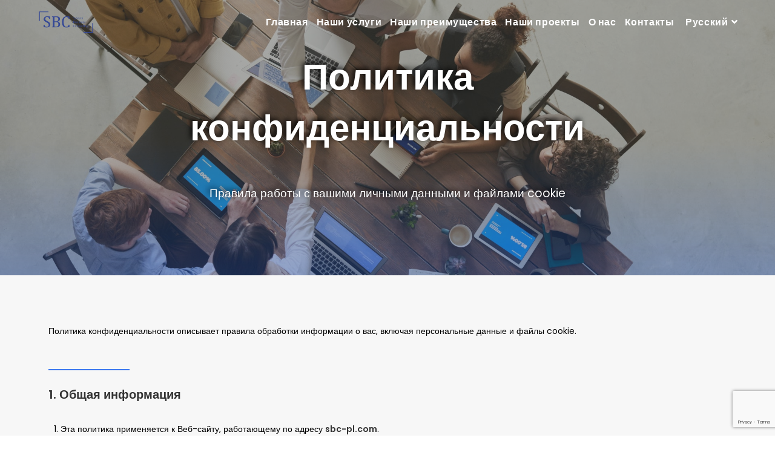

--- FILE ---
content_type: text/html; charset=UTF-8
request_url: https://sbc-pl.com/privacy-policy/
body_size: 25647
content:
<!DOCTYPE html>
<html class="html" dir="ltr" lang="ru-RU" prefix="og: https://ogp.me/ns#">
<head>
	<meta charset="UTF-8">
	<link rel="profile" href="https://gmpg.org/xfn/11">

	<title>Политика конфиденциальности - SBC</title>

		<!-- All in One SEO 4.7.3 - aioseo.com -->
		<meta name="description" content="Политика конфиденциальности Правила работы с вашими личными данными и файлами cookieПолитика конфиденциальности описывает правила обработки информации о вас, включая персональные данные и файлы cookie. 1. Общая информация Эта политика применяется к Веб-сайту, работающему по адресу sbc-pl.com.Оператором Веб-сайта и администратором персональных данных является SBC Spółka z ograniczoną odpowiedzialnością z siedzibą w Warszawie, Franciszka Klimczaka 10A / 5," />
		<meta name="robots" content="max-image-preview:large" />
		<link rel="canonical" href="https://sbc-pl.com/privacy-policy/" />
		<meta name="generator" content="All in One SEO (AIOSEO) 4.7.3" />
		<meta property="og:locale" content="ru_RU" />
		<meta property="og:site_name" content="SBC - IT &amp; business consulting" />
		<meta property="og:type" content="article" />
		<meta property="og:title" content="Политика конфиденциальности - SBC" />
		<meta property="og:description" content="Политика конфиденциальности Правила работы с вашими личными данными и файлами cookieПолитика конфиденциальности описывает правила обработки информации о вас, включая персональные данные и файлы cookie. 1. Общая информация Эта политика применяется к Веб-сайту, работающему по адресу sbc-pl.com.Оператором Веб-сайта и администратором персональных данных является SBC Spółka z ograniczoną odpowiedzialnością z siedzibą w Warszawie, Franciszka Klimczaka 10A / 5," />
		<meta property="og:url" content="https://sbc-pl.com/privacy-policy/" />
		<meta property="og:image" content="https://sbc-pl.com/wp-content/uploads/2021/05/Logo-new-1-black.png" />
		<meta property="og:image:secure_url" content="https://sbc-pl.com/wp-content/uploads/2021/05/Logo-new-1-black.png" />
		<meta property="og:image:width" content="200" />
		<meta property="og:image:height" content="200" />
		<meta property="article:published_time" content="2021-11-24T10:11:02+00:00" />
		<meta property="article:modified_time" content="2025-12-08T08:59:09+00:00" />
		<meta name="twitter:card" content="summary_large_image" />
		<meta name="twitter:title" content="Политика конфиденциальности - SBC" />
		<meta name="twitter:description" content="Политика конфиденциальности Правила работы с вашими личными данными и файлами cookieПолитика конфиденциальности описывает правила обработки информации о вас, включая персональные данные и файлы cookie. 1. Общая информация Эта политика применяется к Веб-сайту, работающему по адресу sbc-pl.com.Оператором Веб-сайта и администратором персональных данных является SBC Spółka z ograniczoną odpowiedzialnością z siedzibą w Warszawie, Franciszka Klimczaka 10A / 5," />
		<meta name="twitter:image" content="https://sbc-pl.com/wp-content/uploads/2021/05/Logo-new-1-black.png" />
		<script type="application/ld+json" class="aioseo-schema">
			{"@context":"https:\/\/schema.org","@graph":[{"@type":"BreadcrumbList","@id":"https:\/\/sbc-pl.com\/privacy-policy\/#breadcrumblist","itemListElement":[{"@type":"ListItem","@id":"https:\/\/sbc-pl.com\/#listItem","position":1,"name":"\u0413\u043b\u0430\u0432\u043d\u0430\u044f \u0441\u0442\u0440\u0430\u043d\u0438\u0446\u0430","item":"https:\/\/sbc-pl.com\/","nextItem":"https:\/\/sbc-pl.com\/privacy-policy\/#listItem"},{"@type":"ListItem","@id":"https:\/\/sbc-pl.com\/privacy-policy\/#listItem","position":2,"name":"\u041f\u043e\u043b\u0438\u0442\u0438\u043a\u0430 \u043a\u043e\u043d\u0444\u0438\u0434\u0435\u043d\u0446\u0438\u0430\u043b\u044c\u043d\u043e\u0441\u0442\u0438","previousItem":"https:\/\/sbc-pl.com\/#listItem"}]},{"@type":"Organization","@id":"https:\/\/sbc-pl.com\/#organization","name":"SBC","description":"IT & business consulting","url":"https:\/\/sbc-pl.com\/","logo":{"@type":"ImageObject","url":"https:\/\/sbc-pl.com\/wp-content\/uploads\/2024\/10\/sbc-logo-700x400-bez-tla.png","@id":"https:\/\/sbc-pl.com\/privacy-policy\/#organizationLogo","width":700,"height":400},"image":{"@id":"https:\/\/sbc-pl.com\/privacy-policy\/#organizationLogo"}},{"@type":"WebPage","@id":"https:\/\/sbc-pl.com\/privacy-policy\/#webpage","url":"https:\/\/sbc-pl.com\/privacy-policy\/","name":"\u041f\u043e\u043b\u0438\u0442\u0438\u043a\u0430 \u043a\u043e\u043d\u0444\u0438\u0434\u0435\u043d\u0446\u0438\u0430\u043b\u044c\u043d\u043e\u0441\u0442\u0438 - SBC","description":"\u041f\u043e\u043b\u0438\u0442\u0438\u043a\u0430 \u043a\u043e\u043d\u0444\u0438\u0434\u0435\u043d\u0446\u0438\u0430\u043b\u044c\u043d\u043e\u0441\u0442\u0438 \u041f\u0440\u0430\u0432\u0438\u043b\u0430 \u0440\u0430\u0431\u043e\u0442\u044b \u0441 \u0432\u0430\u0448\u0438\u043c\u0438 \u043b\u0438\u0447\u043d\u044b\u043c\u0438 \u0434\u0430\u043d\u043d\u044b\u043c\u0438 \u0438 \u0444\u0430\u0439\u043b\u0430\u043c\u0438 cookie\u041f\u043e\u043b\u0438\u0442\u0438\u043a\u0430 \u043a\u043e\u043d\u0444\u0438\u0434\u0435\u043d\u0446\u0438\u0430\u043b\u044c\u043d\u043e\u0441\u0442\u0438 \u043e\u043f\u0438\u0441\u044b\u0432\u0430\u0435\u0442 \u043f\u0440\u0430\u0432\u0438\u043b\u0430 \u043e\u0431\u0440\u0430\u0431\u043e\u0442\u043a\u0438 \u0438\u043d\u0444\u043e\u0440\u043c\u0430\u0446\u0438\u0438 \u043e \u0432\u0430\u0441, \u0432\u043a\u043b\u044e\u0447\u0430\u044f \u043f\u0435\u0440\u0441\u043e\u043d\u0430\u043b\u044c\u043d\u044b\u0435 \u0434\u0430\u043d\u043d\u044b\u0435 \u0438 \u0444\u0430\u0439\u043b\u044b cookie. 1. \u041e\u0431\u0449\u0430\u044f \u0438\u043d\u0444\u043e\u0440\u043c\u0430\u0446\u0438\u044f \u042d\u0442\u0430 \u043f\u043e\u043b\u0438\u0442\u0438\u043a\u0430 \u043f\u0440\u0438\u043c\u0435\u043d\u044f\u0435\u0442\u0441\u044f \u043a \u0412\u0435\u0431-\u0441\u0430\u0439\u0442\u0443, \u0440\u0430\u0431\u043e\u0442\u0430\u044e\u0449\u0435\u043c\u0443 \u043f\u043e \u0430\u0434\u0440\u0435\u0441\u0443 sbc-pl.com.\u041e\u043f\u0435\u0440\u0430\u0442\u043e\u0440\u043e\u043c \u0412\u0435\u0431-\u0441\u0430\u0439\u0442\u0430 \u0438 \u0430\u0434\u043c\u0438\u043d\u0438\u0441\u0442\u0440\u0430\u0442\u043e\u0440\u043e\u043c \u043f\u0435\u0440\u0441\u043e\u043d\u0430\u043b\u044c\u043d\u044b\u0445 \u0434\u0430\u043d\u043d\u044b\u0445 \u044f\u0432\u043b\u044f\u0435\u0442\u0441\u044f SBC Sp\u00f3\u0142ka z ograniczon\u0105 odpowiedzialno\u015bci\u0105 z siedzib\u0105 w Warszawie, Franciszka Klimczaka 10A \/ 5,","inLanguage":"ru-RU","isPartOf":{"@id":"https:\/\/sbc-pl.com\/#website"},"breadcrumb":{"@id":"https:\/\/sbc-pl.com\/privacy-policy\/#breadcrumblist"},"datePublished":"2021-11-24T11:11:02+01:00","dateModified":"2025-12-08T09:59:09+01:00"},{"@type":"WebSite","@id":"https:\/\/sbc-pl.com\/#website","url":"https:\/\/sbc-pl.com\/","name":"SBC","description":"IT & business consulting","inLanguage":"ru-RU","publisher":{"@id":"https:\/\/sbc-pl.com\/#organization"}}]}
		</script>
		<!-- All in One SEO -->

<link rel="alternate" href="https://sbc-pl.com/privacy-policy/" hreflang="ru" />
<link rel="alternate" href="https://sbc-pl.com/pl/polityka-prywatnosci/" hreflang="pl" />
<link rel="alternate" href="https://sbc-pl.com/uk/pol%d1%96tika-konf%d1%96denc%d1%96jjnost%d1%96/" hreflang="uk" />
<meta name="viewport" content="width=device-width, initial-scale=1"><link rel="alternate" type="application/rss+xml" title="SBC &raquo; Лента" href="https://sbc-pl.com/feed/" />
<link rel="alternate" type="application/rss+xml" title="SBC &raquo; Лента комментариев" href="https://sbc-pl.com/comments/feed/" />
		<!-- This site uses the Google Analytics by MonsterInsights plugin v9.1.1 - Using Analytics tracking - https://www.monsterinsights.com/ -->
							<script src="//www.googletagmanager.com/gtag/js?id=G-LQPS4MR74K"  data-cfasync="false" data-wpfc-render="false" async></script>
			<script data-cfasync="false" data-wpfc-render="false">
				var mi_version = '9.1.1';
				var mi_track_user = true;
				var mi_no_track_reason = '';
								var MonsterInsightsDefaultLocations = {"page_location":"https:\/\/sbc-pl.com\/privacy-policy\/"};
				if ( typeof MonsterInsightsPrivacyGuardFilter === 'function' ) {
					var MonsterInsightsLocations = (typeof MonsterInsightsExcludeQuery === 'object') ? MonsterInsightsPrivacyGuardFilter( MonsterInsightsExcludeQuery ) : MonsterInsightsPrivacyGuardFilter( MonsterInsightsDefaultLocations );
				} else {
					var MonsterInsightsLocations = (typeof MonsterInsightsExcludeQuery === 'object') ? MonsterInsightsExcludeQuery : MonsterInsightsDefaultLocations;
				}

								var disableStrs = [
										'ga-disable-G-LQPS4MR74K',
									];

				/* Function to detect opted out users */
				function __gtagTrackerIsOptedOut() {
					for (var index = 0; index < disableStrs.length; index++) {
						if (document.cookie.indexOf(disableStrs[index] + '=true') > -1) {
							return true;
						}
					}

					return false;
				}

				/* Disable tracking if the opt-out cookie exists. */
				if (__gtagTrackerIsOptedOut()) {
					for (var index = 0; index < disableStrs.length; index++) {
						window[disableStrs[index]] = true;
					}
				}

				/* Opt-out function */
				function __gtagTrackerOptout() {
					for (var index = 0; index < disableStrs.length; index++) {
						document.cookie = disableStrs[index] + '=true; expires=Thu, 31 Dec 2099 23:59:59 UTC; path=/';
						window[disableStrs[index]] = true;
					}
				}

				if ('undefined' === typeof gaOptout) {
					function gaOptout() {
						__gtagTrackerOptout();
					}
				}
								window.dataLayer = window.dataLayer || [];

				window.MonsterInsightsDualTracker = {
					helpers: {},
					trackers: {},
				};
				if (mi_track_user) {
					function __gtagDataLayer() {
						dataLayer.push(arguments);
					}

					function __gtagTracker(type, name, parameters) {
						if (!parameters) {
							parameters = {};
						}

						if (parameters.send_to) {
							__gtagDataLayer.apply(null, arguments);
							return;
						}

						if (type === 'event') {
														parameters.send_to = monsterinsights_frontend.v4_id;
							var hookName = name;
							if (typeof parameters['event_category'] !== 'undefined') {
								hookName = parameters['event_category'] + ':' + name;
							}

							if (typeof MonsterInsightsDualTracker.trackers[hookName] !== 'undefined') {
								MonsterInsightsDualTracker.trackers[hookName](parameters);
							} else {
								__gtagDataLayer('event', name, parameters);
							}
							
						} else {
							__gtagDataLayer.apply(null, arguments);
						}
					}

					__gtagTracker('js', new Date());
					__gtagTracker('set', {
						'developer_id.dZGIzZG': true,
											});
					if ( MonsterInsightsLocations.page_location ) {
						__gtagTracker('set', MonsterInsightsLocations);
					}
										__gtagTracker('config', 'G-LQPS4MR74K', {"forceSSL":"true","link_attribution":"true"} );
															window.gtag = __gtagTracker;										(function () {
						/* https://developers.google.com/analytics/devguides/collection/analyticsjs/ */
						/* ga and __gaTracker compatibility shim. */
						var noopfn = function () {
							return null;
						};
						var newtracker = function () {
							return new Tracker();
						};
						var Tracker = function () {
							return null;
						};
						var p = Tracker.prototype;
						p.get = noopfn;
						p.set = noopfn;
						p.send = function () {
							var args = Array.prototype.slice.call(arguments);
							args.unshift('send');
							__gaTracker.apply(null, args);
						};
						var __gaTracker = function () {
							var len = arguments.length;
							if (len === 0) {
								return;
							}
							var f = arguments[len - 1];
							if (typeof f !== 'object' || f === null || typeof f.hitCallback !== 'function') {
								if ('send' === arguments[0]) {
									var hitConverted, hitObject = false, action;
									if ('event' === arguments[1]) {
										if ('undefined' !== typeof arguments[3]) {
											hitObject = {
												'eventAction': arguments[3],
												'eventCategory': arguments[2],
												'eventLabel': arguments[4],
												'value': arguments[5] ? arguments[5] : 1,
											}
										}
									}
									if ('pageview' === arguments[1]) {
										if ('undefined' !== typeof arguments[2]) {
											hitObject = {
												'eventAction': 'page_view',
												'page_path': arguments[2],
											}
										}
									}
									if (typeof arguments[2] === 'object') {
										hitObject = arguments[2];
									}
									if (typeof arguments[5] === 'object') {
										Object.assign(hitObject, arguments[5]);
									}
									if ('undefined' !== typeof arguments[1].hitType) {
										hitObject = arguments[1];
										if ('pageview' === hitObject.hitType) {
											hitObject.eventAction = 'page_view';
										}
									}
									if (hitObject) {
										action = 'timing' === arguments[1].hitType ? 'timing_complete' : hitObject.eventAction;
										hitConverted = mapArgs(hitObject);
										__gtagTracker('event', action, hitConverted);
									}
								}
								return;
							}

							function mapArgs(args) {
								var arg, hit = {};
								var gaMap = {
									'eventCategory': 'event_category',
									'eventAction': 'event_action',
									'eventLabel': 'event_label',
									'eventValue': 'event_value',
									'nonInteraction': 'non_interaction',
									'timingCategory': 'event_category',
									'timingVar': 'name',
									'timingValue': 'value',
									'timingLabel': 'event_label',
									'page': 'page_path',
									'location': 'page_location',
									'title': 'page_title',
									'referrer' : 'page_referrer',
								};
								for (arg in args) {
																		if (!(!args.hasOwnProperty(arg) || !gaMap.hasOwnProperty(arg))) {
										hit[gaMap[arg]] = args[arg];
									} else {
										hit[arg] = args[arg];
									}
								}
								return hit;
							}

							try {
								f.hitCallback();
							} catch (ex) {
							}
						};
						__gaTracker.create = newtracker;
						__gaTracker.getByName = newtracker;
						__gaTracker.getAll = function () {
							return [];
						};
						__gaTracker.remove = noopfn;
						__gaTracker.loaded = true;
						window['__gaTracker'] = __gaTracker;
					})();
									} else {
										console.log("");
					(function () {
						function __gtagTracker() {
							return null;
						}

						window['__gtagTracker'] = __gtagTracker;
						window['gtag'] = __gtagTracker;
					})();
									}
			</script>
				<!-- / Google Analytics by MonsterInsights -->
		<script>
window._wpemojiSettings = {"baseUrl":"https:\/\/s.w.org\/images\/core\/emoji\/15.0.3\/72x72\/","ext":".png","svgUrl":"https:\/\/s.w.org\/images\/core\/emoji\/15.0.3\/svg\/","svgExt":".svg","source":{"concatemoji":"https:\/\/sbc-pl.com\/wp-includes\/js\/wp-emoji-release.min.js?ver=6.6.2"}};
/*! This file is auto-generated */
!function(i,n){var o,s,e;function c(e){try{var t={supportTests:e,timestamp:(new Date).valueOf()};sessionStorage.setItem(o,JSON.stringify(t))}catch(e){}}function p(e,t,n){e.clearRect(0,0,e.canvas.width,e.canvas.height),e.fillText(t,0,0);var t=new Uint32Array(e.getImageData(0,0,e.canvas.width,e.canvas.height).data),r=(e.clearRect(0,0,e.canvas.width,e.canvas.height),e.fillText(n,0,0),new Uint32Array(e.getImageData(0,0,e.canvas.width,e.canvas.height).data));return t.every(function(e,t){return e===r[t]})}function u(e,t,n){switch(t){case"flag":return n(e,"\ud83c\udff3\ufe0f\u200d\u26a7\ufe0f","\ud83c\udff3\ufe0f\u200b\u26a7\ufe0f")?!1:!n(e,"\ud83c\uddfa\ud83c\uddf3","\ud83c\uddfa\u200b\ud83c\uddf3")&&!n(e,"\ud83c\udff4\udb40\udc67\udb40\udc62\udb40\udc65\udb40\udc6e\udb40\udc67\udb40\udc7f","\ud83c\udff4\u200b\udb40\udc67\u200b\udb40\udc62\u200b\udb40\udc65\u200b\udb40\udc6e\u200b\udb40\udc67\u200b\udb40\udc7f");case"emoji":return!n(e,"\ud83d\udc26\u200d\u2b1b","\ud83d\udc26\u200b\u2b1b")}return!1}function f(e,t,n){var r="undefined"!=typeof WorkerGlobalScope&&self instanceof WorkerGlobalScope?new OffscreenCanvas(300,150):i.createElement("canvas"),a=r.getContext("2d",{willReadFrequently:!0}),o=(a.textBaseline="top",a.font="600 32px Arial",{});return e.forEach(function(e){o[e]=t(a,e,n)}),o}function t(e){var t=i.createElement("script");t.src=e,t.defer=!0,i.head.appendChild(t)}"undefined"!=typeof Promise&&(o="wpEmojiSettingsSupports",s=["flag","emoji"],n.supports={everything:!0,everythingExceptFlag:!0},e=new Promise(function(e){i.addEventListener("DOMContentLoaded",e,{once:!0})}),new Promise(function(t){var n=function(){try{var e=JSON.parse(sessionStorage.getItem(o));if("object"==typeof e&&"number"==typeof e.timestamp&&(new Date).valueOf()<e.timestamp+604800&&"object"==typeof e.supportTests)return e.supportTests}catch(e){}return null}();if(!n){if("undefined"!=typeof Worker&&"undefined"!=typeof OffscreenCanvas&&"undefined"!=typeof URL&&URL.createObjectURL&&"undefined"!=typeof Blob)try{var e="postMessage("+f.toString()+"("+[JSON.stringify(s),u.toString(),p.toString()].join(",")+"));",r=new Blob([e],{type:"text/javascript"}),a=new Worker(URL.createObjectURL(r),{name:"wpTestEmojiSupports"});return void(a.onmessage=function(e){c(n=e.data),a.terminate(),t(n)})}catch(e){}c(n=f(s,u,p))}t(n)}).then(function(e){for(var t in e)n.supports[t]=e[t],n.supports.everything=n.supports.everything&&n.supports[t],"flag"!==t&&(n.supports.everythingExceptFlag=n.supports.everythingExceptFlag&&n.supports[t]);n.supports.everythingExceptFlag=n.supports.everythingExceptFlag&&!n.supports.flag,n.DOMReady=!1,n.readyCallback=function(){n.DOMReady=!0}}).then(function(){return e}).then(function(){var e;n.supports.everything||(n.readyCallback(),(e=n.source||{}).concatemoji?t(e.concatemoji):e.wpemoji&&e.twemoji&&(t(e.twemoji),t(e.wpemoji)))}))}((window,document),window._wpemojiSettings);
</script>
<style id='wp-emoji-styles-inline-css'>

	img.wp-smiley, img.emoji {
		display: inline !important;
		border: none !important;
		box-shadow: none !important;
		height: 1em !important;
		width: 1em !important;
		margin: 0 0.07em !important;
		vertical-align: -0.1em !important;
		background: none !important;
		padding: 0 !important;
	}
</style>
<style id='classic-theme-styles-inline-css'>
/*! This file is auto-generated */
.wp-block-button__link{color:#fff;background-color:#32373c;border-radius:9999px;box-shadow:none;text-decoration:none;padding:calc(.667em + 2px) calc(1.333em + 2px);font-size:1.125em}.wp-block-file__button{background:#32373c;color:#fff;text-decoration:none}
</style>
<style id='global-styles-inline-css'>
:root{--wp--preset--aspect-ratio--square: 1;--wp--preset--aspect-ratio--4-3: 4/3;--wp--preset--aspect-ratio--3-4: 3/4;--wp--preset--aspect-ratio--3-2: 3/2;--wp--preset--aspect-ratio--2-3: 2/3;--wp--preset--aspect-ratio--16-9: 16/9;--wp--preset--aspect-ratio--9-16: 9/16;--wp--preset--color--black: #000000;--wp--preset--color--cyan-bluish-gray: #abb8c3;--wp--preset--color--white: #ffffff;--wp--preset--color--pale-pink: #f78da7;--wp--preset--color--vivid-red: #cf2e2e;--wp--preset--color--luminous-vivid-orange: #ff6900;--wp--preset--color--luminous-vivid-amber: #fcb900;--wp--preset--color--light-green-cyan: #7bdcb5;--wp--preset--color--vivid-green-cyan: #00d084;--wp--preset--color--pale-cyan-blue: #8ed1fc;--wp--preset--color--vivid-cyan-blue: #0693e3;--wp--preset--color--vivid-purple: #9b51e0;--wp--preset--gradient--vivid-cyan-blue-to-vivid-purple: linear-gradient(135deg,rgba(6,147,227,1) 0%,rgb(155,81,224) 100%);--wp--preset--gradient--light-green-cyan-to-vivid-green-cyan: linear-gradient(135deg,rgb(122,220,180) 0%,rgb(0,208,130) 100%);--wp--preset--gradient--luminous-vivid-amber-to-luminous-vivid-orange: linear-gradient(135deg,rgba(252,185,0,1) 0%,rgba(255,105,0,1) 100%);--wp--preset--gradient--luminous-vivid-orange-to-vivid-red: linear-gradient(135deg,rgba(255,105,0,1) 0%,rgb(207,46,46) 100%);--wp--preset--gradient--very-light-gray-to-cyan-bluish-gray: linear-gradient(135deg,rgb(238,238,238) 0%,rgb(169,184,195) 100%);--wp--preset--gradient--cool-to-warm-spectrum: linear-gradient(135deg,rgb(74,234,220) 0%,rgb(151,120,209) 20%,rgb(207,42,186) 40%,rgb(238,44,130) 60%,rgb(251,105,98) 80%,rgb(254,248,76) 100%);--wp--preset--gradient--blush-light-purple: linear-gradient(135deg,rgb(255,206,236) 0%,rgb(152,150,240) 100%);--wp--preset--gradient--blush-bordeaux: linear-gradient(135deg,rgb(254,205,165) 0%,rgb(254,45,45) 50%,rgb(107,0,62) 100%);--wp--preset--gradient--luminous-dusk: linear-gradient(135deg,rgb(255,203,112) 0%,rgb(199,81,192) 50%,rgb(65,88,208) 100%);--wp--preset--gradient--pale-ocean: linear-gradient(135deg,rgb(255,245,203) 0%,rgb(182,227,212) 50%,rgb(51,167,181) 100%);--wp--preset--gradient--electric-grass: linear-gradient(135deg,rgb(202,248,128) 0%,rgb(113,206,126) 100%);--wp--preset--gradient--midnight: linear-gradient(135deg,rgb(2,3,129) 0%,rgb(40,116,252) 100%);--wp--preset--font-size--small: 13px;--wp--preset--font-size--medium: 20px;--wp--preset--font-size--large: 36px;--wp--preset--font-size--x-large: 42px;--wp--preset--spacing--20: 0.44rem;--wp--preset--spacing--30: 0.67rem;--wp--preset--spacing--40: 1rem;--wp--preset--spacing--50: 1.5rem;--wp--preset--spacing--60: 2.25rem;--wp--preset--spacing--70: 3.38rem;--wp--preset--spacing--80: 5.06rem;--wp--preset--shadow--natural: 6px 6px 9px rgba(0, 0, 0, 0.2);--wp--preset--shadow--deep: 12px 12px 50px rgba(0, 0, 0, 0.4);--wp--preset--shadow--sharp: 6px 6px 0px rgba(0, 0, 0, 0.2);--wp--preset--shadow--outlined: 6px 6px 0px -3px rgba(255, 255, 255, 1), 6px 6px rgba(0, 0, 0, 1);--wp--preset--shadow--crisp: 6px 6px 0px rgba(0, 0, 0, 1);}:where(.is-layout-flex){gap: 0.5em;}:where(.is-layout-grid){gap: 0.5em;}body .is-layout-flex{display: flex;}.is-layout-flex{flex-wrap: wrap;align-items: center;}.is-layout-flex > :is(*, div){margin: 0;}body .is-layout-grid{display: grid;}.is-layout-grid > :is(*, div){margin: 0;}:where(.wp-block-columns.is-layout-flex){gap: 2em;}:where(.wp-block-columns.is-layout-grid){gap: 2em;}:where(.wp-block-post-template.is-layout-flex){gap: 1.25em;}:where(.wp-block-post-template.is-layout-grid){gap: 1.25em;}.has-black-color{color: var(--wp--preset--color--black) !important;}.has-cyan-bluish-gray-color{color: var(--wp--preset--color--cyan-bluish-gray) !important;}.has-white-color{color: var(--wp--preset--color--white) !important;}.has-pale-pink-color{color: var(--wp--preset--color--pale-pink) !important;}.has-vivid-red-color{color: var(--wp--preset--color--vivid-red) !important;}.has-luminous-vivid-orange-color{color: var(--wp--preset--color--luminous-vivid-orange) !important;}.has-luminous-vivid-amber-color{color: var(--wp--preset--color--luminous-vivid-amber) !important;}.has-light-green-cyan-color{color: var(--wp--preset--color--light-green-cyan) !important;}.has-vivid-green-cyan-color{color: var(--wp--preset--color--vivid-green-cyan) !important;}.has-pale-cyan-blue-color{color: var(--wp--preset--color--pale-cyan-blue) !important;}.has-vivid-cyan-blue-color{color: var(--wp--preset--color--vivid-cyan-blue) !important;}.has-vivid-purple-color{color: var(--wp--preset--color--vivid-purple) !important;}.has-black-background-color{background-color: var(--wp--preset--color--black) !important;}.has-cyan-bluish-gray-background-color{background-color: var(--wp--preset--color--cyan-bluish-gray) !important;}.has-white-background-color{background-color: var(--wp--preset--color--white) !important;}.has-pale-pink-background-color{background-color: var(--wp--preset--color--pale-pink) !important;}.has-vivid-red-background-color{background-color: var(--wp--preset--color--vivid-red) !important;}.has-luminous-vivid-orange-background-color{background-color: var(--wp--preset--color--luminous-vivid-orange) !important;}.has-luminous-vivid-amber-background-color{background-color: var(--wp--preset--color--luminous-vivid-amber) !important;}.has-light-green-cyan-background-color{background-color: var(--wp--preset--color--light-green-cyan) !important;}.has-vivid-green-cyan-background-color{background-color: var(--wp--preset--color--vivid-green-cyan) !important;}.has-pale-cyan-blue-background-color{background-color: var(--wp--preset--color--pale-cyan-blue) !important;}.has-vivid-cyan-blue-background-color{background-color: var(--wp--preset--color--vivid-cyan-blue) !important;}.has-vivid-purple-background-color{background-color: var(--wp--preset--color--vivid-purple) !important;}.has-black-border-color{border-color: var(--wp--preset--color--black) !important;}.has-cyan-bluish-gray-border-color{border-color: var(--wp--preset--color--cyan-bluish-gray) !important;}.has-white-border-color{border-color: var(--wp--preset--color--white) !important;}.has-pale-pink-border-color{border-color: var(--wp--preset--color--pale-pink) !important;}.has-vivid-red-border-color{border-color: var(--wp--preset--color--vivid-red) !important;}.has-luminous-vivid-orange-border-color{border-color: var(--wp--preset--color--luminous-vivid-orange) !important;}.has-luminous-vivid-amber-border-color{border-color: var(--wp--preset--color--luminous-vivid-amber) !important;}.has-light-green-cyan-border-color{border-color: var(--wp--preset--color--light-green-cyan) !important;}.has-vivid-green-cyan-border-color{border-color: var(--wp--preset--color--vivid-green-cyan) !important;}.has-pale-cyan-blue-border-color{border-color: var(--wp--preset--color--pale-cyan-blue) !important;}.has-vivid-cyan-blue-border-color{border-color: var(--wp--preset--color--vivid-cyan-blue) !important;}.has-vivid-purple-border-color{border-color: var(--wp--preset--color--vivid-purple) !important;}.has-vivid-cyan-blue-to-vivid-purple-gradient-background{background: var(--wp--preset--gradient--vivid-cyan-blue-to-vivid-purple) !important;}.has-light-green-cyan-to-vivid-green-cyan-gradient-background{background: var(--wp--preset--gradient--light-green-cyan-to-vivid-green-cyan) !important;}.has-luminous-vivid-amber-to-luminous-vivid-orange-gradient-background{background: var(--wp--preset--gradient--luminous-vivid-amber-to-luminous-vivid-orange) !important;}.has-luminous-vivid-orange-to-vivid-red-gradient-background{background: var(--wp--preset--gradient--luminous-vivid-orange-to-vivid-red) !important;}.has-very-light-gray-to-cyan-bluish-gray-gradient-background{background: var(--wp--preset--gradient--very-light-gray-to-cyan-bluish-gray) !important;}.has-cool-to-warm-spectrum-gradient-background{background: var(--wp--preset--gradient--cool-to-warm-spectrum) !important;}.has-blush-light-purple-gradient-background{background: var(--wp--preset--gradient--blush-light-purple) !important;}.has-blush-bordeaux-gradient-background{background: var(--wp--preset--gradient--blush-bordeaux) !important;}.has-luminous-dusk-gradient-background{background: var(--wp--preset--gradient--luminous-dusk) !important;}.has-pale-ocean-gradient-background{background: var(--wp--preset--gradient--pale-ocean) !important;}.has-electric-grass-gradient-background{background: var(--wp--preset--gradient--electric-grass) !important;}.has-midnight-gradient-background{background: var(--wp--preset--gradient--midnight) !important;}.has-small-font-size{font-size: var(--wp--preset--font-size--small) !important;}.has-medium-font-size{font-size: var(--wp--preset--font-size--medium) !important;}.has-large-font-size{font-size: var(--wp--preset--font-size--large) !important;}.has-x-large-font-size{font-size: var(--wp--preset--font-size--x-large) !important;}
:where(.wp-block-post-template.is-layout-flex){gap: 1.25em;}:where(.wp-block-post-template.is-layout-grid){gap: 1.25em;}
:where(.wp-block-columns.is-layout-flex){gap: 2em;}:where(.wp-block-columns.is-layout-grid){gap: 2em;}
:root :where(.wp-block-pullquote){font-size: 1.5em;line-height: 1.6;}
</style>
<link rel='stylesheet' id='contact-form-7-css' href='https://sbc-pl.com/wp-content/plugins/contact-form-7/includes/css/styles.css?ver=5.9.8' media='all' />
<link rel='stylesheet' id='font-awesome-css' href='https://sbc-pl.com/wp-content/themes/oceanwp/assets/fonts/fontawesome/css/all.min.css?ver=6.4.2' media='all' />
<link rel='stylesheet' id='simple-line-icons-css' href='https://sbc-pl.com/wp-content/themes/oceanwp/assets/css/third/simple-line-icons.min.css?ver=2.4.0' media='all' />
<link rel='stylesheet' id='oceanwp-style-css' href='https://sbc-pl.com/wp-content/themes/oceanwp/assets/css/style.min.css?ver=3.5.7' media='all' />
<style id='oceanwp-style-inline-css'>
div.wpforms-container-full .wpforms-form input[type=submit]:hover,
			div.wpforms-container-full .wpforms-form input[type=submit]:focus,
			div.wpforms-container-full .wpforms-form input[type=submit]:active,
			div.wpforms-container-full .wpforms-form button[type=submit]:hover,
			div.wpforms-container-full .wpforms-form button[type=submit]:focus,
			div.wpforms-container-full .wpforms-form button[type=submit]:active,
			div.wpforms-container-full .wpforms-form .wpforms-page-button:hover,
			div.wpforms-container-full .wpforms-form .wpforms-page-button:active,
			div.wpforms-container-full .wpforms-form .wpforms-page-button:focus {
				border: none;
			}
</style>
<link rel='stylesheet' id='popup-maker-site-css' href='//sbc-pl.com/wp-content/uploads/8a219fb6219c92f9ef55b7ffb291e0e8.css?generated=1729155029&#038;ver=1.20.2' media='all' />
<link rel='stylesheet' id='elementor-icons-css' href='https://sbc-pl.com/wp-content/plugins/elementor/assets/lib/eicons/css/elementor-icons.min.css?ver=5.31.0' media='all' />
<link rel='stylesheet' id='elementor-frontend-css' href='https://sbc-pl.com/wp-content/plugins/elementor/assets/css/frontend.min.css?ver=3.24.7' media='all' />
<link rel='stylesheet' id='swiper-css' href='https://sbc-pl.com/wp-content/plugins/elementor/assets/lib/swiper/v8/css/swiper.min.css?ver=8.4.5' media='all' />
<link rel='stylesheet' id='e-swiper-css' href='https://sbc-pl.com/wp-content/plugins/elementor/assets/css/conditionals/e-swiper.min.css?ver=3.24.7' media='all' />
<link rel='stylesheet' id='elementor-post-13-css' href='https://sbc-pl.com/wp-content/uploads/elementor/css/post-13.css?ver=1719289235' media='all' />
<link rel='stylesheet' id='e-animation-fadeInDown-css' href='https://sbc-pl.com/wp-content/plugins/elementor/assets/lib/animations/styles/fadeInDown.min.css?ver=3.24.7' media='all' />
<link rel='stylesheet' id='widget-heading-css' href='https://sbc-pl.com/wp-content/plugins/elementor/assets/css/widget-heading.min.css?ver=3.24.7' media='all' />
<link rel='stylesheet' id='e-animation-fadeIn-css' href='https://sbc-pl.com/wp-content/plugins/elementor/assets/lib/animations/styles/fadeIn.min.css?ver=3.24.7' media='all' />
<link rel='stylesheet' id='widget-text-editor-css' href='https://sbc-pl.com/wp-content/plugins/elementor/assets/css/widget-text-editor.min.css?ver=3.24.7' media='all' />
<link rel='stylesheet' id='widget-divider-css' href='https://sbc-pl.com/wp-content/plugins/elementor/assets/css/widget-divider.min.css?ver=3.24.7' media='all' />
<link rel='stylesheet' id='widget-icon-list-css' href='https://sbc-pl.com/wp-content/plugins/elementor/assets/css/widget-icon-list.min.css?ver=3.24.7' media='all' />
<link rel='stylesheet' id='elementor-post-761-css' href='https://sbc-pl.com/wp-content/uploads/elementor/css/post-761.css?ver=1765205782' media='all' />
<link rel='stylesheet' id='eael-general-css' href='https://sbc-pl.com/wp-content/plugins/essential-addons-for-elementor-lite/assets/front-end/css/view/general.min.css?ver=6.0.7' media='all' />
<link rel='stylesheet' id='oe-widgets-style-css' href='https://sbc-pl.com/wp-content/plugins/ocean-extra/assets/css/widgets.css?ver=6.6.2' media='all' />
<link rel='stylesheet' id='google-fonts-1-css' href='https://fonts.googleapis.com/css?family=Roboto%3A100%2C100italic%2C200%2C200italic%2C300%2C300italic%2C400%2C400italic%2C500%2C500italic%2C600%2C600italic%2C700%2C700italic%2C800%2C800italic%2C900%2C900italic%7CRoboto+Slab%3A100%2C100italic%2C200%2C200italic%2C300%2C300italic%2C400%2C400italic%2C500%2C500italic%2C600%2C600italic%2C700%2C700italic%2C800%2C800italic%2C900%2C900italic%7CPoppins%3A100%2C100italic%2C200%2C200italic%2C300%2C300italic%2C400%2C400italic%2C500%2C500italic%2C600%2C600italic%2C700%2C700italic%2C800%2C800italic%2C900%2C900italic&#038;display=auto&#038;subset=cyrillic&#038;ver=6.6.2' media='all' />
<link rel='stylesheet' id='elementor-icons-shared-0-css' href='https://sbc-pl.com/wp-content/plugins/elementor/assets/lib/font-awesome/css/fontawesome.min.css?ver=5.15.3' media='all' />
<link rel='stylesheet' id='elementor-icons-fa-regular-css' href='https://sbc-pl.com/wp-content/plugins/elementor/assets/lib/font-awesome/css/regular.min.css?ver=5.15.3' media='all' />
<link rel='stylesheet' id='elementor-icons-fa-solid-css' href='https://sbc-pl.com/wp-content/plugins/elementor/assets/lib/font-awesome/css/solid.min.css?ver=5.15.3' media='all' />
<link rel="preconnect" href="https://fonts.gstatic.com/" crossorigin><script src="https://sbc-pl.com/wp-content/plugins/google-analytics-for-wordpress/assets/js/frontend-gtag.min.js?ver=9.1.1" id="monsterinsights-frontend-script-js" async data-wp-strategy="async"></script>
<script data-cfasync="false" data-wpfc-render="false" id='monsterinsights-frontend-script-js-extra'>var monsterinsights_frontend = {"js_events_tracking":"true","download_extensions":"doc,pdf,ppt,zip,xls,docx,pptx,xlsx","inbound_paths":"[{\"path\":\"\\\/go\\\/\",\"label\":\"affiliate\"},{\"path\":\"\\\/recommend\\\/\",\"label\":\"affiliate\"}]","home_url":"https:\/\/sbc-pl.com","hash_tracking":"false","v4_id":"G-LQPS4MR74K"};</script>
<script src="https://sbc-pl.com/wp-includes/js/jquery/jquery.min.js?ver=3.7.1" id="jquery-core-js"></script>
<script src="https://sbc-pl.com/wp-includes/js/jquery/jquery-migrate.min.js?ver=3.4.1" id="jquery-migrate-js"></script>
<link rel="https://api.w.org/" href="https://sbc-pl.com/wp-json/" /><link rel="alternate" title="JSON" type="application/json" href="https://sbc-pl.com/wp-json/wp/v2/pages/761" /><link rel="EditURI" type="application/rsd+xml" title="RSD" href="https://sbc-pl.com/xmlrpc.php?rsd" />
<meta name="generator" content="WordPress 6.6.2" />
<link rel='shortlink' href='https://sbc-pl.com/?p=761' />
<link rel="alternate" title="oEmbed (JSON)" type="application/json+oembed" href="https://sbc-pl.com/wp-json/oembed/1.0/embed?url=https%3A%2F%2Fsbc-pl.com%2Fprivacy-policy%2F" />
<link rel="alternate" title="oEmbed (XML)" type="text/xml+oembed" href="https://sbc-pl.com/wp-json/oembed/1.0/embed?url=https%3A%2F%2Fsbc-pl.com%2Fprivacy-policy%2F&#038;format=xml" />
<meta name="generator" content="Elementor 3.24.7; features: additional_custom_breakpoints; settings: css_print_method-external, google_font-enabled, font_display-auto">
<style>.recentcomments a{display:inline !important;padding:0 !important;margin:0 !important;}</style>			<style>
				.e-con.e-parent:nth-of-type(n+4):not(.e-lazyloaded):not(.e-no-lazyload),
				.e-con.e-parent:nth-of-type(n+4):not(.e-lazyloaded):not(.e-no-lazyload) * {
					background-image: none !important;
				}
				@media screen and (max-height: 1024px) {
					.e-con.e-parent:nth-of-type(n+3):not(.e-lazyloaded):not(.e-no-lazyload),
					.e-con.e-parent:nth-of-type(n+3):not(.e-lazyloaded):not(.e-no-lazyload) * {
						background-image: none !important;
					}
				}
				@media screen and (max-height: 640px) {
					.e-con.e-parent:nth-of-type(n+2):not(.e-lazyloaded):not(.e-no-lazyload),
					.e-con.e-parent:nth-of-type(n+2):not(.e-lazyloaded):not(.e-no-lazyload) * {
						background-image: none !important;
					}
				}
			</style>
			<link rel="icon" href="https://sbc-pl.com/wp-content/uploads/2024/10/cropped-sbc-logo-700x400-bez-tla-32x32.png" sizes="32x32" />
<link rel="icon" href="https://sbc-pl.com/wp-content/uploads/2024/10/cropped-sbc-logo-700x400-bez-tla-192x192.png" sizes="192x192" />
<link rel="apple-touch-icon" href="https://sbc-pl.com/wp-content/uploads/2024/10/cropped-sbc-logo-700x400-bez-tla-180x180.png" />
<meta name="msapplication-TileImage" content="https://sbc-pl.com/wp-content/uploads/2024/10/cropped-sbc-logo-700x400-bez-tla-270x270.png" />
		<style id="wp-custom-css">
			/** Start Template Kit CSS:Professional Services (css/customizer.css) **/.download-application-text{color:#fff;font-size:24px;font-weight:600;margin:0;margin-bottom:10px;margin-right:40px;display:inline-block;font-family:'Poppins',sans-serif}.download-application-btn{color:#fff;background:#26bdef;padding:15px 40px;font-size:16px;font-family:'Poppins',sans-serif;transition:.5s ease;display:inline-block}.download-application-btn:hover{color:#26bdef;background:#fff}.display-inline{display:inline-block}@media (max-width:1024px){.responsive-column{width:50% !important}}@media (max-width:600px){.responsive-column{width:100% !important}}/** End Template Kit CSS:Professional Services (css/customizer.css) **//** Start Block Kit CSS:144-3-3a7d335f39a8579c20cdf02f8d462582 **/.envato-block__preview{overflow:visible}/* Envato Kit 141 Custom Styles - Applied to the element under Advanced */.elementor-headline-animation-type-drop-in .elementor-headline-dynamic-wrapper{text-align:center}.envato-kit-141-top-0 h1,.envato-kit-141-top-0 h2,.envato-kit-141-top-0 h3,.envato-kit-141-top-0 h4,.envato-kit-141-top-0 h5,.envato-kit-141-top-0 h6,.envato-kit-141-top-0 p{margin-top:0}.envato-kit-141-newsletter-inline .elementor-field-textual.elementor-size-md{padding-left:1.5rem;padding-right:1.5rem}.envato-kit-141-bottom-0 p{margin-bottom:0}.envato-kit-141-bottom-8 .elementor-price-list .elementor-price-list-item .elementor-price-list-header{margin-bottom:.5rem}.envato-kit-141.elementor-widget-testimonial-carousel.elementor-pagination-type-bullets .swiper-container{padding-bottom:52px}.envato-kit-141-display-inline{display:inline-block}.envato-kit-141 .elementor-slick-slider ul.slick-dots{bottom:-40px}/** End Block Kit CSS:144-3-3a7d335f39a8579c20cdf02f8d462582 **//** Start Block Kit CSS:72-3-34d2cc762876498c8f6be5405a48e6e2 **/.envato-block__preview{overflow:visible}/*Kit 69 Custom Styling for buttons */.envato-kit-69-slide-btn .elementor-button,.envato-kit-69-cta-btn .elementor-button,.envato-kit-69-flip-btn .elementor-button{border-left:0 !important;border-bottom:0 !important;border-right:0 !important;padding:15px 0 0 !important}.envato-kit-69-slide-btn .elementor-slide-button:hover,.envato-kit-69-cta-btn .elementor-button:hover,.envato-kit-69-flip-btn .elementor-button:hover{margin-bottom:20px}.envato-kit-69-menu .elementor-nav-menu--main a:hover{margin-top:-7px;padding-top:4px;border-bottom:1px solid #FFF}/* Fix menu dropdown width */.envato-kit-69-menu .elementor-nav-menu--dropdown{width:100% !important}/** End Block Kit CSS:72-3-34d2cc762876498c8f6be5405a48e6e2 **//** Start Block Kit CSS:71-3-d415519effd9e11f35d2438c58ea7ebf **/.envato-block__preview{overflow:visible}/** End Block Kit CSS:71-3-d415519effd9e11f35d2438c58ea7ebf **//** Start Block Kit CSS:136-3-fc37602abad173a9d9d95d89bbe6bb80 **/.envato-block__preview{overflow:visible !important}/** End Block Kit CSS:136-3-fc37602abad173a9d9d95d89bbe6bb80 **/		</style>
		<!-- OceanWP CSS -->
<style type="text/css">
/* Header CSS */#site-header.has-header-media .overlay-header-media{background-color:rgba(0,0,0,0.5)}#site-logo #site-logo-inner a img,#site-header.center-header #site-navigation-wrap .middle-site-logo a img{max-width:90px}#site-header #site-logo #site-logo-inner a img,#site-header.center-header #site-navigation-wrap .middle-site-logo a img{max-height:90px}#searchform-dropdown input{color:#000000}#site-navigation-wrap .dropdown-menu >li >a{padding:0 7px}#site-navigation-wrap .dropdown-menu >li >a,.oceanwp-mobile-menu-icon a,#searchform-header-replace-close{color:#ffffff}#site-navigation-wrap .dropdown-menu >li >a .owp-icon use,.oceanwp-mobile-menu-icon a .owp-icon use,#searchform-header-replace-close .owp-icon use{stroke:#ffffff}#site-navigation-wrap .dropdown-menu >li >a:hover,.oceanwp-mobile-menu-icon a:hover,#searchform-header-replace-close:hover{color:#01069b}#site-navigation-wrap .dropdown-menu >li >a:hover .owp-icon use,.oceanwp-mobile-menu-icon a:hover .owp-icon use,#searchform-header-replace-close:hover .owp-icon use{stroke:#01069b}.dropdown-menu .sub-menu,#searchform-dropdown,.current-shop-items-dropdown{border-color:#000000}.navigation li.mega-cat ul li .mega-post-title a{color:#000000}/* Typography CSS */body{font-family:Poppins;color:#000000}h1,h2,h3,h4,h5,h6,.theme-heading,.widget-title,.oceanwp-widget-recent-posts-title,.comment-reply-title,.entry-title,.sidebar-box .widget-title{font-family:Poppins}#site-logo a.site-logo-text{font-family:Poppins;letter-spacing:1px}#site-navigation-wrap .dropdown-menu >li >a,#site-header.full_screen-header .fs-dropdown-menu >li >a,#site-header.top-header #site-navigation-wrap .dropdown-menu >li >a,#site-header.center-header #site-navigation-wrap .dropdown-menu >li >a,#site-header.medium-header #site-navigation-wrap .dropdown-menu >li >a,.oceanwp-mobile-menu-icon a{font-weight:700;font-size:16px}.dropdown-menu ul li a.menu-link,#site-header.full_screen-header .fs-dropdown-menu ul.sub-menu li a{font-family:Poppins}.sidr-class-dropdown-menu li a,a.sidr-class-toggle-sidr-close,#mobile-dropdown ul li a,body #mobile-fullscreen ul li a{font-family:Poppins}.site-breadcrumbs{font-family:Poppins}.sidebar-box,.footer-box{font-family:Poppins}#footer-widgets .footer-box .widget-title{font-family:Poppins}#footer-bottom #copyright{font-family:Poppins}
</style></head>

<body class="page-template-default page page-id-761 wp-custom-logo wp-embed-responsive oceanwp-theme dropdown-mobile has-transparent-header no-header-border default-breakpoint content-full-screen page-header-disabled has-breadcrumbs elementor-default elementor-kit-13 elementor-page elementor-page-761" itemscope="itemscope" itemtype="https://schema.org/WebPage">

	
	
	<div id="outer-wrap" class="site clr">

		<a class="skip-link screen-reader-text" href="#main">Перейти к содержимому</a>

		
		<div id="wrap" class="clr">

			
				<div id="transparent-header-wrap" class="clr">
	
<header id="site-header" class="transparent-header clr" data-height="74" itemscope="itemscope" itemtype="https://schema.org/WPHeader" role="banner">

	
					
			<div id="site-header-inner" class="clr container">

				
				

<div id="site-logo" class="clr" itemscope itemtype="https://schema.org/Brand" >

	
	<div id="site-logo-inner" class="clr">

		<a href="https://sbc-pl.com/" class="custom-logo-link" rel="home"><img fetchpriority="high" width="700" height="400" src="https://sbc-pl.com/wp-content/uploads/2024/10/sbc-logo-700x400-bez-tla.png" class="custom-logo" alt="SBC" decoding="async" srcset="https://sbc-pl.com/wp-content/uploads/2024/10/sbc-logo-700x400-bez-tla.png 1x, https://sbc-pl.com/wp-content/uploads/2024/10/cropped-sbc-logo-700x400-bez-tla-1.png 2x" sizes="(max-width: 700px) 100vw, 700px" /></a>
	</div><!-- #site-logo-inner -->

	
	
</div><!-- #site-logo -->

			<div id="site-navigation-wrap" class="clr">
			
			
			
			<nav id="site-navigation" class="navigation main-navigation clr" itemscope="itemscope" itemtype="https://schema.org/SiteNavigationElement" role="navigation" >

				<ul id="menu-main-menu" class="main-menu dropdown-menu sf-menu"><li id="menu-item-1144" class="menu-item menu-item-type-post_type menu-item-object-page menu-item-home menu-item-1144"><a href="https://sbc-pl.com/" class="menu-link"><span class="text-wrap">Главная</span></a></li><li id="menu-item-1087" class="menu-item menu-item-type-custom menu-item-object-custom menu-item-home menu-item-1087"><a href="https://sbc-pl.com/#our-services" class="menu-link"><span class="text-wrap">Наши услуги</span></a></li><li id="menu-item-1088" class="menu-item menu-item-type-custom menu-item-object-custom menu-item-home menu-item-1088"><a href="https://sbc-pl.com/#our-advantages" class="menu-link"><span class="text-wrap">Наши преимущества</span></a></li><li id="menu-item-2233" class="menu-item menu-item-type-custom menu-item-object-custom menu-item-home menu-item-2233"><a href="https://sbc-pl.com/#our-projects" class="menu-link"><span class="text-wrap">Наши проекты</span></a></li><li id="menu-item-1089" class="menu-item menu-item-type-custom menu-item-object-custom menu-item-home menu-item-1089"><a href="https://sbc-pl.com/#about-us" class="menu-link"><span class="text-wrap">О нас</span></a></li><li id="menu-item-1084" class="menu-item menu-item-type-custom menu-item-object-custom menu-item-home menu-item-1084"><a href="https://sbc-pl.com/#contact-us" class="menu-link"><span class="text-wrap">Контакты</span></a></li><li id="menu-item-1501" class="pll-parent-menu-item menu-item menu-item-type-custom menu-item-object-custom current-menu-parent menu-item-has-children dropdown menu-item-1501"><a href="#pll_switcher" class="menu-link"><span class="text-wrap"><span style="margin-left:0.3em;">Русский</span><i class="nav-arrow fa fa-angle-down" aria-hidden="true" role="img"></i></span></a>
<ul class="sub-menu">
	<li id="menu-item-1501-ru" class="lang-item lang-item-23 lang-item-ru current-lang lang-item-first menu-item menu-item-type-custom menu-item-object-custom menu-item-1501-ru"><a href="https://sbc-pl.com/privacy-policy/" hreflang="ru-RU" lang="ru-RU" class="menu-link"><span class="text-wrap"><span style="margin-left:0.3em;">Русский</span></span></a></li>	<li id="menu-item-1501-pl" class="lang-item lang-item-25 lang-item-pl menu-item menu-item-type-custom menu-item-object-custom menu-item-1501-pl"><a href="https://sbc-pl.com/pl/polityka-prywatnosci/" hreflang="pl-PL" lang="pl-PL" class="menu-link"><span class="text-wrap"><img src="[data-uri]" alt="" width="16" height="11" style="width: 16px; height: 11px;" /><span style="margin-left:0.3em;">Polski</span></span></a></li>	<li id="menu-item-1501-uk" class="lang-item lang-item-30 lang-item-uk menu-item menu-item-type-custom menu-item-object-custom menu-item-1501-uk"><a href="https://sbc-pl.com/uk/pol%d1%96tika-konf%d1%96denc%d1%96jjnost%d1%96/" hreflang="uk" lang="uk" class="menu-link"><span class="text-wrap"><img src="[data-uri]" alt="" width="16" height="11" style="width: 16px; height: 11px;" /><span style="margin-left:0.3em;">Українська</span></span></a></li></ul>
</li></ul>
			</nav><!-- #site-navigation -->

			
			
					</div><!-- #site-navigation-wrap -->
			
		
	
				
	
	<div class="oceanwp-mobile-menu-icon clr mobile-right">

		
		
		
		<a href="https://sbc-pl.com/#mobile-menu-toggle" class="mobile-menu"  aria-label="Мобильное меню">
							<i class="fa fa-bars" aria-hidden="true"></i>
						</a>

		
		
		
	</div><!-- #oceanwp-mobile-menu-navbar -->

	

			</div><!-- #site-header-inner -->

			
<div id="mobile-dropdown" class="clr" >

	<nav class="clr" itemscope="itemscope" itemtype="https://schema.org/SiteNavigationElement">

		
	<div id="mobile-nav" class="navigation clr">

		<ul id="menu-main-menu-1" class="menu"><li class="menu-item menu-item-type-post_type menu-item-object-page menu-item-home menu-item-1144"><a href="https://sbc-pl.com/">Главная</a></li>
<li class="menu-item menu-item-type-custom menu-item-object-custom menu-item-home menu-item-1087"><a href="https://sbc-pl.com/#our-services">Наши услуги</a></li>
<li class="menu-item menu-item-type-custom menu-item-object-custom menu-item-home menu-item-1088"><a href="https://sbc-pl.com/#our-advantages">Наши преимущества</a></li>
<li class="menu-item menu-item-type-custom menu-item-object-custom menu-item-home menu-item-2233"><a href="https://sbc-pl.com/#our-projects">Наши проекты</a></li>
<li class="menu-item menu-item-type-custom menu-item-object-custom menu-item-home menu-item-1089"><a href="https://sbc-pl.com/#about-us">О нас</a></li>
<li class="menu-item menu-item-type-custom menu-item-object-custom menu-item-home menu-item-1084"><a href="https://sbc-pl.com/#contact-us">Контакты</a></li>
<li class="pll-parent-menu-item menu-item menu-item-type-custom menu-item-object-custom current-menu-parent menu-item-has-children menu-item-1501"><a href="#pll_switcher"><span style="margin-left:0.3em;">Русский</span></a>
<ul class="sub-menu">
	<li class="lang-item lang-item-23 lang-item-ru current-lang lang-item-first menu-item menu-item-type-custom menu-item-object-custom menu-item-1501-ru"><a href="https://sbc-pl.com/privacy-policy/" hreflang="ru-RU" lang="ru-RU"><span style="margin-left:0.3em;">Русский</span></a></li>
	<li class="lang-item lang-item-25 lang-item-pl menu-item menu-item-type-custom menu-item-object-custom menu-item-1501-pl"><a href="https://sbc-pl.com/pl/polityka-prywatnosci/" hreflang="pl-PL" lang="pl-PL"><img src="[data-uri]" alt="" width="16" height="11" style="width: 16px; height: 11px;" /><span style="margin-left:0.3em;">Polski</span></a></li>
	<li class="lang-item lang-item-30 lang-item-uk menu-item menu-item-type-custom menu-item-object-custom menu-item-1501-uk"><a href="https://sbc-pl.com/uk/pol%d1%96tika-konf%d1%96denc%d1%96jjnost%d1%96/" hreflang="uk" lang="uk"><img src="[data-uri]" alt="" width="16" height="11" style="width: 16px; height: 11px;" /><span style="margin-left:0.3em;">Українська</span></a></li>
</ul>
</li>
</ul>
	</div>


	</nav>

</div>

			
			
		
		
</header><!-- #site-header -->

	</div>
	
			
			<main id="main" class="site-main clr"  role="main">

				
	
	<div id="content-wrap" class="container clr">

		
		<div id="primary" class="content-area clr">

			
			<div id="content" class="site-content clr">

				
				
<article class="single-page-article clr">

	
<div class="entry clr" itemprop="text">

	
			<div data-elementor-type="wp-page" data-elementor-id="761" class="elementor elementor-761">
						<header class="elementor-section elementor-top-section elementor-element elementor-element-2ba7d08b elementor-section-height-min-height elementor-section-boxed elementor-section-height-default elementor-section-items-middle" data-id="2ba7d08b" data-element_type="section" data-settings="{&quot;background_background&quot;:&quot;classic&quot;}">
							<div class="elementor-background-overlay"></div>
							<div class="elementor-container elementor-column-gap-default">
					<div class="elementor-column elementor-col-100 elementor-top-column elementor-element elementor-element-596aa4d9" data-id="596aa4d9" data-element_type="column">
			<div class="elementor-widget-wrap elementor-element-populated">
						<div class="elementor-element elementor-element-3fb6ac4e elementor-invisible elementor-widget elementor-widget-heading" data-id="3fb6ac4e" data-element_type="widget" data-settings="{&quot;_animation&quot;:&quot;fadeInDown&quot;}" data-widget_type="heading.default">
				<div class="elementor-widget-container">
			<h1 class="elementor-heading-title elementor-size-default">Политика конфиденциальности </h1>		</div>
				</div>
				<div class="elementor-element elementor-element-7d935e3f elementor-invisible elementor-widget elementor-widget-text-editor" data-id="7d935e3f" data-element_type="widget" data-settings="{&quot;_animation&quot;:&quot;fadeIn&quot;}" data-widget_type="text-editor.default">
				<div class="elementor-widget-container">
							<p>Правила работы с вашими личными данными и файлами cookie</p>						</div>
				</div>
					</div>
		</div>
					</div>
		</header>
				<section class="elementor-section elementor-top-section elementor-element elementor-element-6fb7fc3f elementor-section-full_width elementor-section-height-default elementor-section-height-default" data-id="6fb7fc3f" data-element_type="section" data-settings="{&quot;background_background&quot;:&quot;classic&quot;}">
						<div class="elementor-container elementor-column-gap-default">
					<div class="elementor-column elementor-col-100 elementor-top-column elementor-element elementor-element-6c5ee0b3" data-id="6c5ee0b3" data-element_type="column">
			<div class="elementor-widget-wrap elementor-element-populated">
						<section class="elementor-section elementor-inner-section elementor-element elementor-element-0e1c146 elementor-section-boxed elementor-section-height-default elementor-section-height-default" data-id="0e1c146" data-element_type="section">
						<div class="elementor-container elementor-column-gap-default">
					<div class="elementor-column elementor-col-100 elementor-inner-column elementor-element elementor-element-2727e4d" data-id="2727e4d" data-element_type="column">
			<div class="elementor-widget-wrap elementor-element-populated">
						<div class="elementor-element elementor-element-3a02346 elementor-widget elementor-widget-text-editor" data-id="3a02346" data-element_type="widget" data-widget_type="text-editor.default">
				<div class="elementor-widget-container">
							<p>Политика конфиденциальности описывает правила обработки информации о вас, включая персональные данные и файлы cookie.</p>						</div>
				</div>
				<div class="elementor-element elementor-element-65402d13 elementor-widget-divider--view-line elementor-widget elementor-widget-divider" data-id="65402d13" data-element_type="widget" data-widget_type="divider.default">
				<div class="elementor-widget-container">
					<div class="elementor-divider">
			<span class="elementor-divider-separator">
						</span>
		</div>
				</div>
				</div>
					</div>
		</div>
					</div>
		</section>
				<section class="elementor-section elementor-inner-section elementor-element elementor-element-dde8df7 elementor-section-boxed elementor-section-height-default elementor-section-height-default" data-id="dde8df7" data-element_type="section">
						<div class="elementor-container elementor-column-gap-default">
					<div class="elementor-column elementor-col-100 elementor-inner-column elementor-element elementor-element-9957b23" data-id="9957b23" data-element_type="column">
			<div class="elementor-widget-wrap elementor-element-populated">
						<div class="elementor-element elementor-element-008c22b elementor-widget elementor-widget-heading" data-id="008c22b" data-element_type="widget" data-widget_type="heading.default">
				<div class="elementor-widget-container">
			<h2 class="elementor-heading-title elementor-size-default">1. Общая информация</h2>		</div>
				</div>
				<div class="elementor-element elementor-element-ffb859a elementor-widget elementor-widget-text-editor" data-id="ffb859a" data-element_type="widget" data-widget_type="text-editor.default">
				<div class="elementor-widget-container">
							<ol><li>Эта политика применяется к Веб-сайту, работающему по адресу <a href="https://sbc-pl.com/"><strong>sbc-pl.com</strong></a>.</li><li>Оператором Веб-сайта и администратором персональных данных является SBC Spółka z ograniczoną odpowiedzialnością z siedzibą w Warszawie, Franciszka Klimczaka 10A / 5, 02-797 Warszawa, Polska.</li><li>Контактный адрес электронной почты Оператора <a href="mailto:support@sbc-group.pl">support@sbc-group.pl</a>.</li><li>Оператор является Администратором ваших персональных данных, добровольно предоставленных на Сайте.</li><li>Сайт использует персональные данные в следующих целях:<ul><li>Обработка запросов через форму;</li><li>Реализация заказанных услуг;</li><li>Презентация предложения или информации.</li></ul></li><li>Сайт получает информацию о пользователях а также их поведении следующим образом:<ul><li>Через данные, добровольно вводимые в формы, которые вводятся в системы Оператора.</li><li>Сохраняя файлы cookie на конечных устройствах (так называемые «файлы cookie»).</li></ul></li><li>Персональные данные, предоставленные в специально отведенных местах, обрабатываются Веб-сайтом в соответствии с действующим законодательством.</li><li>Пользователь обязан не раскрывать третьим лицам информацию о других пользователях, которую он получил от Веб-сайта в ходе использования Веб-сайта, если только он не получил предварительного согласия от Пользователя, к которому относятся данные. В частности, запрещается использовать указанную информацию в коммерческих целях, включая продвижение деятельности Пользователя за пределами Сайта в любой форме.</li><li>Администратор оставляет за собой право фильтровать и останавливать сообщения, отправленные Пользователями с помощью сервисов, доступных на Сайте, в частности, если они являются спамом, содержат контент, нарушающий настоящие Правила или иным образом угрожающий безопасности Пользователей.</li></ol>						</div>
				</div>
				<div class="elementor-element elementor-element-efc2662 elementor-widget elementor-widget-heading" data-id="efc2662" data-element_type="widget" data-widget_type="heading.default">
				<div class="elementor-widget-container">
			<h2 class="elementor-heading-title elementor-size-default">2. Избранные методы защиты данных, используемые Оператором</h2>		</div>
				</div>
				<div class="elementor-element elementor-element-e763955 elementor-widget elementor-widget-text-editor" data-id="e763955" data-element_type="widget" data-widget_type="text-editor.default">
				<div class="elementor-widget-container">
							<p>Вход в систему и механизм ввода персональных данных защищены на уровне передачи (SSL-сертификат). В результате персональные данные и данные для входа, введенные в формы Веб-сайта, зашифровываются на компьютере пользователя и могут быть прочитаны только на целевом сервере.</p><ol><li>Пароли пользователей хранятся в хешированной форме. Хеш-функция работает в одном направлении, поэтому отменить ее работу невозможною Данный механизм является современным стандартом в области хранения паролей пользователей.</li><li>Оператор периодически меняет свои административные пароли.</li><li>В целях защиты данных Оператор регулярно делает резервные копии.</li><li>Важным элементом защиты данных является регулярное обновление всего программного обеспечения, используемого Оператором для обработки персональных данных, что, в частности, означает регулярное обновление программных компонентов.</li></ol>						</div>
				</div>
				<div class="elementor-element elementor-element-2bd3b64 elementor-widget elementor-widget-heading" data-id="2bd3b64" data-element_type="widget" data-widget_type="heading.default">
				<div class="elementor-widget-container">
			<h2 class="elementor-heading-title elementor-size-default">3.	Хостинг</h2>		</div>
				</div>
				<div class="elementor-element elementor-element-519e693 elementor-widget elementor-widget-text-editor" data-id="519e693" data-element_type="widget" data-widget_type="text-editor.default">
				<div class="elementor-widget-container">
							<ol><li>Веб-сайт размещен (технически поддерживается) на сервере оператора  <strong><span style="text-decoration: underline;"><a style="text-decoration: underline;" href="https://seohost.pl/" target="_blank" rel="nofollow noopener">Seohost</a></span></strong>.</li></ol>						</div>
				</div>
				<div class="elementor-element elementor-element-ccc4148 elementor-widget elementor-widget-heading" data-id="ccc4148" data-element_type="widget" data-widget_type="heading.default">
				<div class="elementor-widget-container">
			<h2 class="elementor-heading-title elementor-size-default">4.	Ваши права и дополнительная информация об использовании данных</h2>		</div>
				</div>
				<div class="elementor-element elementor-element-feb412b elementor-widget elementor-widget-text-editor" data-id="feb412b" data-element_type="widget" data-widget_type="text-editor.default">
				<div class="elementor-widget-container">
							<ol><li>В некоторых ситуациях Администратор имеет право передать ваши персональные данные другим получателям, если это необходимо для выполнения заключенного с вами договора или выполнения обязательств, возложенных на Администратора. Это касается таких групп получателей:<ul><li>платежные операторы,</li><li>уполномоченные сотрудники и партнеры, которые используют данные для достижения цели Веб-сайта.</li></ul></li><li>Ваши персональные данные обрабатываются Администратором не дольше, чем это необходимо для выполнения соответствующих действий, указанных в отдельных положениях (например, о бухгалтерском учете). Что касается маркетинговых данных, то данные не будут обрабатываться более 3 лет.</li><li>Вы имеете право запросить у Администратора:<ul><li>доступ к вашим персональным данным,</li><li>их корректировка,</li><li>удаление,</li><li>ограничения обработки,</li><li>переносимость данных.</li></ul></li><li>Вы имеете право возражать против обработки, указанной в пункте 3, против обработки персональных данных для выполнения законных интересов, преследуемых Администратором, включая создание профиля, но право на возражение не может быть реализовано при наличии уважительных законных оснований для обработки, преобладания интересов, прав и свобод, в частности установления, исполнения или защиты требований.</li><li>Действия Администратора могут быть обжалованы Prezesu Urzędu Ochrony Danych Osobowych, ul. Stawki 2, 00-193 Warszawa.</li><li>Предоставление персональных данных является добровольным, но необходимым для работы Сайта.</li><li>В отношении Вас могут быть предприняты действия, заключающиеся в автоматическом принятии решений, включая профилирование для предоставления услуг в соответствии с заключенным контрактом, а также с целью проведения прямого маркетинга Администратором.</li><li>Персональные данные не передаются в третьи страны в смысле положений о защите персональных данных. Это означает, что мы не отправляем их за пределы Европейского Союза.</li></ol>						</div>
				</div>
				<div class="elementor-element elementor-element-94aef94 elementor-widget elementor-widget-heading" data-id="94aef94" data-element_type="widget" data-widget_type="heading.default">
				<div class="elementor-widget-container">
			<h2 class="elementor-heading-title elementor-size-default">5.	Информация в формах</h2>		</div>
				</div>
				<div class="elementor-element elementor-element-5f516c6 elementor-widget elementor-widget-text-editor" data-id="5f516c6" data-element_type="widget" data-widget_type="text-editor.default">
				<div class="elementor-widget-container">
							<ol><li>Сайт собирает информацию, добровольно предоставленную пользователем, в том числе персональные данные, если они предоставлены.</li><li>Сайт может сохранять информацию о параметрах подключения (отметка времени, IP-адрес).</li><li>Веб-сайт в некоторых случаях может сохранять информацию, позволяющую связать данные в форме с адресом электронной почты пользователя, заполняющего форму. В этом случае адрес электронной почты пользователя появляется внутри URL-адреса страницы, содержащей форму.</li><li>Данные, представленные в форме, обрабатываются для целей, вытекающих из функции конкретной формы. Например, для обработки запроса на обслуживание или коммерческий контакт, регистрации услуги и так далее. Каждый раз контекст и описание формы четко информируют о том, для чего она используется.</li></ol>						</div>
				</div>
				<div class="elementor-element elementor-element-ebf5fa4 elementor-widget elementor-widget-heading" data-id="ebf5fa4" data-element_type="widget" data-widget_type="heading.default">
				<div class="elementor-widget-container">
			<h2 class="elementor-heading-title elementor-size-default">6.	Протоколирование действий</h2>		</div>
				</div>
				<div class="elementor-element elementor-element-69e69bb elementor-widget elementor-widget-text-editor" data-id="69e69bb" data-element_type="widget" data-widget_type="text-editor.default">
				<div class="elementor-widget-container">
							<ol><li>Информация о поведении пользователей на сайте может регистрироваться. Эти данные используются для администрирования Веб-сайта.</li></ol>						</div>
				</div>
				<div class="elementor-element elementor-element-660981a elementor-widget elementor-widget-heading" data-id="660981a" data-element_type="widget" data-widget_type="heading.default">
				<div class="elementor-widget-container">
			<h2 class="elementor-heading-title elementor-size-default">7.	Соответствующие методы маркетинга</h2>		</div>
				</div>
				<div class="elementor-element elementor-element-b4e4241 elementor-widget elementor-widget-text-editor" data-id="b4e4241" data-element_type="widget" data-widget_type="text-editor.default">
				<div class="elementor-widget-container">
							<ol><li>Оператор использует статистический анализ посещаемости Веб-сайтов с помощью Google Analytics (Google Inc., США). Оператор не предоставляет персональные данные оператору этой услуги, а только анонимную информацию. Услуга основана на использовании файлов cookie на конечном устройстве пользователя. Что касается информации о пользовательских предпочтениях, собранной рекламной сетью Google, пользователь может просматривать и редактировать информацию, полученную из файлов cookie, с помощью инструмента: <span style="color: #3366ff;"><a style="color: #3366ff;" href="https://www.google.com/ads/preferences/">https://www.google.com/ads/preferences/</a></span>.</li></ol>						</div>
				</div>
				<div class="elementor-element elementor-element-5364b3c elementor-widget elementor-widget-heading" data-id="5364b3c" data-element_type="widget" data-widget_type="heading.default">
				<div class="elementor-widget-container">
			<h2 class="elementor-heading-title elementor-size-default">8.	Информация о файлах cookie</h2>		</div>
				</div>
				<div class="elementor-element elementor-element-bb2b921 elementor-widget elementor-widget-text-editor" data-id="bb2b921" data-element_type="widget" data-widget_type="text-editor.default">
				<div class="elementor-widget-container">
							<ol><li>Веб-сайт использует файлы cookie.</li><li>Файлы cookie – это данные ИТ в виде текстовых файлов, которые хранятся на конечном устройстве пользователя Веб-сайта и предназначены для использования страниц Веб-сайта. Файлы cookie обычно содержат название Веб-сайта, с которого они получены, время хранения на конечном устройстве и уникальный номер.</li><li>Субъект, который размещает файлы cookie на конечном устройстве пользователя Веб-сайта и получает к ним доступ, является оператором Веб-сайта.</li><li>Файлы cookie используются для следующих целей:<ul><li>поддержание сеанса пользователя на Веб-сайте (после входа в систему), благодаря которому пользователю не нужно повторно вводить логин и пароль на каждой подстранице Веб-сайта;</li><li>достижение целей, изложенных выше в разделе «Важные маркетинговые приемы».</li></ul></li><li>Веб-сайт использует два основных типа файлов cookie: файлы cookie сеанса и постоянные файлы cookie. Файлы cookie сеанса – это временные файлы, которые хранятся на конечном устройстве пользователя до выхода из системы, ухода с Веб-сайта или выключения программного обеспечения (веб-браузера). Постоянные файлы cookie хранятся на конечном устройстве пользователя в течение времени, указанного в параметрах файла cookie, или до тех пор, пока они не будут удалены пользователем.</li><li>Программное обеспечение для просмотра Веб-сайтов (веб-браузер) по умолчанию обычно позволяет сохранять файлы cookie на конечном устройстве пользователя.Пользователи Веб-сайта могут изменить эти настройки. Веб-браузер позволяет удалять файлы cookie. Также можно автоматически блокировать файлы cookie. Подробную информацию по этому поводу можно найти в справке или документации веб-браузера.</li><li>Ограничения на использование файлов cookie могут повлиять на некоторые функции, доступные на страницах Веб-сайта.</li><li>Файлы cookie, размещенные на конечном устройстве пользователя Веб-сайта, также могут использоваться организациями, сотрудничающими с оператором Веб-сайта, в частности следующими компаниями: Google (Google Inc. в США), Facebook (Facebook Inc. в США), Twitter (Twitter Inc., базирующаяся в США).</li></ol>						</div>
				</div>
				<div class="elementor-element elementor-element-297b1d0 elementor-widget elementor-widget-heading" data-id="297b1d0" data-element_type="widget" data-widget_type="heading.default">
				<div class="elementor-widget-container">
			<h2 class="elementor-heading-title elementor-size-default">9.	Управление файлами cookie — как на практике выразить и отозвать согласие?</h2>		</div>
				</div>
				<div class="elementor-element elementor-element-d35b4e2 elementor-widget elementor-widget-text-editor" data-id="d35b4e2" data-element_type="widget" data-widget_type="text-editor.default">
				<div class="elementor-widget-container">
							<ol><li>Если пользователь не хочет получать файлы cookie, он может изменить эти настройки в своём браузере. Мы предостерегаем, что отключение файлов cookie, необходимых для процессов аутентификации, безопасности и сохранения пользовательских настроек, может затруднить, а в крайних случаях и помешать использованию Веб-сайтов.</li><li>Чтобы управлять настройками файлов cookie, выберите используемый вами веб-браузер из списка ниже и следуйте инструкциям:<ul><li><a href="https://support.microsoft.com/pl-pl/help/10607/microsoft-edge-view-delete-browser-history">Edge</a></li><li><a href="https://support.microsoft.com/pl-pl/help/278835/how-to-delete-cookie-files-in-internet-explorer">Internet Explorer</a></li><li><a href="http://support.google.com/chrome/bin/answer.py?hl=pl&amp;answer=95647">Chrome</a></li><li><a href="http://support.apple.com/kb/PH5042">Safari</a></li><li><a href="http://support.mozilla.org/pl/kb/W%C5%82%C4%85czanie%20i%20wy%C5%82%C4%85czanie%20obs%C5%82ugi%20ciasteczek">Firefox</a></li><li><a href="http://help.opera.com/Windows/12.10/pl/cookies.html">Opera</a></li></ul></li></ol><p>Мобильные устройства:</p><ol><li style="list-style-type: none;"><ul><li><a href="http://support.google.com/chrome/bin/answer.py?hl=pl&amp;answer=95647">Android</a></li><li><a href="http://support.apple.com/kb/HT1677?viewlocale=pl_PL">Safari (iOS)</a></li><li><a href="http://www.windowsphone.com/pl-pl/how-to/wp7/web/changing-privacy-and-other-browser-settings">Windows Phone</a></li></ul></li></ol>						</div>
				</div>
				<div class="elementor-element elementor-element-cb0ce52 elementor-widget elementor-widget-text-editor" data-id="cb0ce52" data-element_type="widget" data-widget_type="text-editor.default">
				<div class="elementor-widget-container">
							<p>Опубликовано: 16 июня 2021 r.</p>						</div>
				</div>
					</div>
		</div>
					</div>
		</section>
					</div>
		</div>
					</div>
		</section>
				<section class="elementor-section elementor-top-section elementor-element elementor-element-66840143 elementor-section-full_width elementor-section-height-default elementor-section-height-default" data-id="66840143" data-element_type="section" data-settings="{&quot;background_background&quot;:&quot;classic&quot;}">
							<div class="elementor-background-overlay"></div>
							<div class="elementor-container elementor-column-gap-default">
					<div class="elementor-column elementor-col-100 elementor-top-column elementor-element elementor-element-2f92189c" data-id="2f92189c" data-element_type="column">
			<div class="elementor-widget-wrap elementor-element-populated">
						<section class="elementor-section elementor-inner-section elementor-element elementor-element-589403c8 elementor-section-boxed elementor-section-height-default elementor-section-height-default" data-id="589403c8" data-element_type="section">
						<div class="elementor-container elementor-column-gap-default">
					<div class="elementor-column elementor-col-50 elementor-inner-column elementor-element elementor-element-71924f62" data-id="71924f62" data-element_type="column" data-settings="{&quot;background_background&quot;:&quot;classic&quot;}">
			<div class="elementor-widget-wrap elementor-element-populated">
						<div class="elementor-element elementor-element-416ba15 elementor-invisible elementor-widget elementor-widget-heading" data-id="416ba15" data-element_type="widget" data-settings="{&quot;_animation&quot;:&quot;fadeInDown&quot;}" data-widget_type="heading.default">
				<div class="elementor-widget-container">
			<h2 class="elementor-heading-title elementor-size-default">Информационная безопасность бизнеса</h2>		</div>
				</div>
				<div class="elementor-element elementor-element-2492b55 elementor-widget elementor-widget-text-editor" data-id="2492b55" data-element_type="widget" data-widget_type="text-editor.default">
				<div class="elementor-widget-container">
							<p>Избегайте рисков утраты информации. Это случается внезапно, и в этих ситуациях затрат избежать невозможно. Наши сертифицированные аудиторы по информационной безопасности выработают рекомендации как избежать подобных рисков и затрат</p>						</div>
				</div>
					</div>
		</div>
				<div class="elementor-column elementor-col-50 elementor-inner-column elementor-element elementor-element-5f85f83" data-id="5f85f83" data-element_type="column">
			<div class="elementor-widget-wrap">
							</div>
		</div>
					</div>
		</section>
					</div>
		</div>
					</div>
		</section>
				<section class="elementor-section elementor-top-section elementor-element elementor-element-cb2d56b elementor-section-boxed elementor-section-height-default elementor-section-height-default" data-id="cb2d56b" data-element_type="section" data-settings="{&quot;background_background&quot;:&quot;classic&quot;}">
						<div class="elementor-container elementor-column-gap-default">
					<div class="elementor-column elementor-col-50 elementor-top-column elementor-element elementor-element-657c3215" data-id="657c3215" data-element_type="column">
			<div class="elementor-widget-wrap elementor-element-populated">
						<div class="elementor-element elementor-element-6d03cce7 animated-slow elementor-invisible elementor-widget elementor-widget-heading" data-id="6d03cce7" data-element_type="widget" data-settings="{&quot;_animation&quot;:&quot;fadeIn&quot;}" data-widget_type="heading.default">
				<div class="elementor-widget-container">
			<h1 class="elementor-heading-title elementor-size-default">Контактные данные</h1>		</div>
				</div>
				<div class="elementor-element elementor-element-5d40268 elementor-tablet-align-center elementor-mobile-align-left elementor-icon-list--layout-traditional elementor-list-item-link-full_width elementor-widget elementor-widget-icon-list" data-id="5d40268" data-element_type="widget" data-widget_type="icon-list.default">
				<div class="elementor-widget-container">
					<ul class="elementor-icon-list-items">
							<li class="elementor-icon-list-item">
											<span class="elementor-icon-list-icon">
							<i aria-hidden="true" class="far fa-dot-circle"></i>						</span>
										<span class="elementor-icon-list-text">SBC Spółka z ograniczoną odpowiedzialnością</span>
									</li>
								<li class="elementor-icon-list-item">
											<span class="elementor-icon-list-icon">
							<i aria-hidden="true" class="fas fa-industry"></i>						</span>
										<span class="elementor-icon-list-text">NIP 8133691823</span>
									</li>
								<li class="elementor-icon-list-item">
											<span class="elementor-icon-list-icon">
							<i aria-hidden="true" class="fas fa-map-marker-alt"></i>						</span>
										<span class="elementor-icon-list-text">Franciszka Klimczaka 10A / 5, 02-797 Warszawa, Polska</span>
									</li>
								<li class="elementor-icon-list-item">
											<a href="http://&#115;&#097;&#108;&#101;&#115;&#064;&#115;&#098;&#099;&#045;&#103;&#114;&#111;&#117;&#112;&#046;&#112;&#108;">

												<span class="elementor-icon-list-icon">
							<i aria-hidden="true" class="far fa-envelope"></i>						</span>
										<span class="elementor-icon-list-text">sales@sbc-group.pl</span>
											</a>
									</li>
								<li class="elementor-icon-list-item">
											<span class="elementor-icon-list-icon">
							<i aria-hidden="true" class="fas fa-phone-alt"></i>						</span>
										<span class="elementor-icon-list-text">+48 790 280 125</span>
									</li>
						</ul>
				</div>
				</div>
					</div>
		</div>
				<div class="elementor-column elementor-col-50 elementor-top-column elementor-element elementor-element-17b7f822" data-id="17b7f822" data-element_type="column" data-settings="{&quot;background_background&quot;:&quot;classic&quot;}">
			<div class="elementor-widget-wrap elementor-element-populated">
						<div class="elementor-element elementor-element-6819bcf elementor-button-info optin-0 elementor-widget elementor-widget-button" data-id="6819bcf" data-element_type="widget" id="optin-0" data-widget_type="button.default">
				<div class="elementor-widget-container">
					<div class="elementor-button-wrapper">
			<a class="elementor-button elementor-button-link elementor-size-sm" href="#">
						<span class="elementor-button-content-wrapper">
						<span class="elementor-button-icon">
				<i aria-hidden="true" class="far fa-envelope"></i>			</span>
									<span class="elementor-button-text">Напишите нам</span>
					</span>
					</a>
		</div>
				</div>
				</div>
					</div>
		</div>
					</div>
		</section>
				<section class="elementor-section elementor-top-section elementor-element elementor-element-8605c17 elementor-section-boxed elementor-section-height-default elementor-section-height-default" data-id="8605c17" data-element_type="section" data-settings="{&quot;background_background&quot;:&quot;classic&quot;}">
						<div class="elementor-container elementor-column-gap-default">
					<div class="elementor-column elementor-col-100 elementor-top-column elementor-element elementor-element-cbd9c30" data-id="cbd9c30" data-element_type="column">
			<div class="elementor-widget-wrap elementor-element-populated">
						<div class="elementor-element elementor-element-1dd389c elementor-icon-list--layout-traditional elementor-list-item-link-full_width elementor-widget elementor-widget-icon-list" data-id="1dd389c" data-element_type="widget" data-widget_type="icon-list.default">
				<div class="elementor-widget-container">
					<ul class="elementor-icon-list-items">
							<li class="elementor-icon-list-item">
											<span class="elementor-icon-list-icon">
							<i aria-hidden="true" class="far fa-copyright"></i>						</span>
										<span class="elementor-icon-list-text">SBC Spółka z ograniczoną odpowiedzialnością (2021)</span>
									</li>
						</ul>
				</div>
				</div>
					</div>
		</div>
					</div>
		</section>
				</div>
		
	
</div>

</article>

				
			</div><!-- #content -->

			
		</div><!-- #primary -->

		
	</div><!-- #content-wrap -->

	

	</main><!-- #main -->

	
	
	
		
	
	
</div><!-- #wrap -->


</div><!-- #outer-wrap -->



<a aria-label="Перейти наверх страницы" href="#" id="scroll-top" class="scroll-top-right"><i class=" fa fa-angle-up" aria-hidden="true" role="img"></i></a>




<div id="pum-1294" role="dialog" aria-modal="false" aria-labelledby=&quot;pum_popup_title_1294&quot; class="pum pum-overlay pum-theme-1161 pum-theme-test popmake-overlay pum-click-to-close click_open" data-popmake="{&quot;id&quot;:1294,&quot;slug&quot;:&quot;contact-us&quot;,&quot;theme_id&quot;:1161,&quot;cookies&quot;:[],&quot;triggers&quot;:[{&quot;type&quot;:&quot;click_open&quot;,&quot;settings&quot;:{&quot;cookie_name&quot;:&quot;&quot;,&quot;extra_selectors&quot;:&quot;.optin-0, #optin-0&quot;}}],&quot;mobile_disabled&quot;:null,&quot;tablet_disabled&quot;:null,&quot;meta&quot;:{&quot;display&quot;:{&quot;stackable&quot;:false,&quot;overlay_disabled&quot;:false,&quot;scrollable_content&quot;:false,&quot;disable_reposition&quot;:false,&quot;size&quot;:&quot;medium&quot;,&quot;responsive_min_width&quot;:&quot;0%&quot;,&quot;responsive_min_width_unit&quot;:false,&quot;responsive_max_width&quot;:&quot;100%&quot;,&quot;responsive_max_width_unit&quot;:false,&quot;custom_width&quot;:&quot;640px&quot;,&quot;custom_width_unit&quot;:false,&quot;custom_height&quot;:&quot;380px&quot;,&quot;custom_height_unit&quot;:false,&quot;custom_height_auto&quot;:false,&quot;location&quot;:&quot;center top&quot;,&quot;position_from_trigger&quot;:false,&quot;position_top&quot;:&quot;100&quot;,&quot;position_left&quot;:&quot;0&quot;,&quot;position_bottom&quot;:&quot;0&quot;,&quot;position_right&quot;:&quot;0&quot;,&quot;position_fixed&quot;:false,&quot;animation_type&quot;:&quot;fade&quot;,&quot;animation_speed&quot;:&quot;350&quot;,&quot;animation_origin&quot;:&quot;center top&quot;,&quot;overlay_zindex&quot;:false,&quot;zindex&quot;:&quot;1999999999&quot;},&quot;close&quot;:{&quot;text&quot;:&quot;&quot;,&quot;button_delay&quot;:&quot;0&quot;,&quot;overlay_click&quot;:&quot;1&quot;,&quot;esc_press&quot;:&quot;1&quot;,&quot;f4_press&quot;:false},&quot;click_open&quot;:[]}}">

	<div id="popmake-1294" class="pum-container popmake theme-1161 pum-responsive pum-responsive-medium responsive size-medium">

				
							<div id="pum_popup_title_1294" class="pum-title popmake-title">
				Напишите нам			</div>
		
		
				<div class="pum-content popmake-content" tabindex="0">
			
<div class="wpcf7 no-js" id="wpcf7-f976-o1" lang="ru-RU" dir="ltr">
<div class="screen-reader-response"><p role="status" aria-live="polite" aria-atomic="true"></p> <ul></ul></div>
<form action="/privacy-policy/#wpcf7-f976-o1" method="post" class="wpcf7-form init" aria-label="Контактная форма" novalidate="novalidate" data-status="init">
<div style="display: none;">
<input type="hidden" name="_wpcf7" value="976" />
<input type="hidden" name="_wpcf7_version" value="5.9.8" />
<input type="hidden" name="_wpcf7_locale" value="ru_RU" />
<input type="hidden" name="_wpcf7_unit_tag" value="wpcf7-f976-o1" />
<input type="hidden" name="_wpcf7_container_post" value="0" />
<input type="hidden" name="_wpcf7_posted_data_hash" value="" />
<input type="hidden" name="_wpcf7_recaptcha_response" value="" />
</div>
<p><span class="wpcf7-form-control-wrap" data-name="your-name"><input size="40" maxlength="400" class="wpcf7-form-control wpcf7-text wpcf7-validates-as-required" aria-required="true" aria-invalid="false" placeholder="Ваше имя" value="" type="text" name="your-name" /></span>
</p>
<p><span class="wpcf7-form-control-wrap" data-name="your-email"><input size="40" maxlength="400" class="wpcf7-form-control wpcf7-email wpcf7-validates-as-required wpcf7-text wpcf7-validates-as-email" aria-required="true" aria-invalid="false" placeholder="Ваш почтовый адрес" value="" type="email" name="your-email" /></span>
</p>
<p><span class="wpcf7-form-control-wrap" data-name="your-tel"><input size="40" maxlength="400" class="wpcf7-form-control wpcf7-tel wpcf7-text wpcf7-validates-as-tel" aria-invalid="false" placeholder="Ваш телефон" value="" type="tel" name="your-tel" /></span>
</p>
<p><span class="wpcf7-form-control-wrap" data-name="your-message"><textarea cols="40" rows="6" maxlength="2000" class="wpcf7-form-control wpcf7-textarea wpcf7-validates-as-required" aria-required="true" aria-invalid="false" placeholder="Ваше сообщение" name="your-message"></textarea></span><br />
<span class="wpcf7-form-control-wrap" data-name="your-acceptance"><span class="wpcf7-form-control wpcf7-acceptance"><span class="wpcf7-list-item"><label><input type="checkbox" name="your-acceptance" value="1" aria-invalid="false" /><span class="wpcf7-list-item-label">Я даю согласие этому сайту хранить информацию, предоставленную мной, чтобы получить ответ на свой запрос.</span></label></span></span></span>
</p>
<p><input class="wpcf7-form-control wpcf7-submit has-spinner" type="submit" value="Отправьте нам сообщение" />
</p><input type='hidden' class='wpcf7-pum' value='{"closepopup":false,"closedelay":0,"openpopup":false,"openpopup_id":0}' /><div class="wpcf7-response-output" aria-hidden="true"></div>
</form>
</div>

		</div>

				
							<button type="button" class="pum-close popmake-close" aria-label="Закрыть">
			×			</button>
		
	</div>

</div>
<div id="pum-1035" role="dialog" aria-modal="false" aria-labelledby=&quot;pum_popup_title_1035&quot; class="pum pum-overlay pum-theme-1161 pum-theme-test popmake-overlay pum-click-to-close click_open" data-popmake="{&quot;id&quot;:1035,&quot;slug&quot;:&quot;support-it&quot;,&quot;theme_id&quot;:1161,&quot;cookies&quot;:[],&quot;triggers&quot;:[{&quot;type&quot;:&quot;click_open&quot;,&quot;settings&quot;:{&quot;cookie_name&quot;:&quot;&quot;,&quot;extra_selectors&quot;:&quot;.optin-3, #optin-3&quot;}}],&quot;mobile_disabled&quot;:null,&quot;tablet_disabled&quot;:null,&quot;meta&quot;:{&quot;display&quot;:{&quot;stackable&quot;:false,&quot;overlay_disabled&quot;:false,&quot;scrollable_content&quot;:false,&quot;disable_reposition&quot;:false,&quot;size&quot;:&quot;medium&quot;,&quot;responsive_min_width&quot;:&quot;0%&quot;,&quot;responsive_min_width_unit&quot;:false,&quot;responsive_max_width&quot;:&quot;100%&quot;,&quot;responsive_max_width_unit&quot;:false,&quot;custom_width&quot;:&quot;640px&quot;,&quot;custom_width_unit&quot;:false,&quot;custom_height&quot;:&quot;380px&quot;,&quot;custom_height_unit&quot;:false,&quot;custom_height_auto&quot;:false,&quot;location&quot;:&quot;center top&quot;,&quot;position_from_trigger&quot;:false,&quot;position_top&quot;:&quot;100&quot;,&quot;position_left&quot;:&quot;0&quot;,&quot;position_bottom&quot;:&quot;0&quot;,&quot;position_right&quot;:&quot;0&quot;,&quot;position_fixed&quot;:false,&quot;animation_type&quot;:&quot;fade&quot;,&quot;animation_speed&quot;:&quot;350&quot;,&quot;animation_origin&quot;:&quot;center top&quot;,&quot;overlay_zindex&quot;:false,&quot;zindex&quot;:&quot;1999999999&quot;},&quot;close&quot;:{&quot;text&quot;:&quot;&quot;,&quot;button_delay&quot;:&quot;0&quot;,&quot;overlay_click&quot;:&quot;1&quot;,&quot;esc_press&quot;:&quot;1&quot;,&quot;f4_press&quot;:false},&quot;click_open&quot;:[]}}">

	<div id="popmake-1035" class="pum-container popmake theme-1161 pum-responsive pum-responsive-medium responsive size-medium">

				
							<div id="pum_popup_title_1035" class="pum-title popmake-title">
				Отправьте заявку о технической поддержке			</div>
		
		
				<div class="pum-content popmake-content" tabindex="0">
			
<div class="wpcf7 no-js" id="wpcf7-f1036-o2" lang="ru-RU" dir="ltr">
<div class="screen-reader-response"><p role="status" aria-live="polite" aria-atomic="true"></p> <ul></ul></div>
<form action="/privacy-policy/#wpcf7-f1036-o2" method="post" class="wpcf7-form init" aria-label="Контактная форма" novalidate="novalidate" data-status="init">
<div style="display: none;">
<input type="hidden" name="_wpcf7" value="1036" />
<input type="hidden" name="_wpcf7_version" value="5.9.8" />
<input type="hidden" name="_wpcf7_locale" value="ru_RU" />
<input type="hidden" name="_wpcf7_unit_tag" value="wpcf7-f1036-o2" />
<input type="hidden" name="_wpcf7_container_post" value="0" />
<input type="hidden" name="_wpcf7_posted_data_hash" value="" />
<input type="hidden" name="_wpcf7_recaptcha_response" value="" />
</div>
<p><span class="wpcf7-form-control-wrap" data-name="your-name"><input size="40" maxlength="400" class="wpcf7-form-control wpcf7-text wpcf7-validates-as-required" aria-required="true" aria-invalid="false" placeholder="Ваше имя" value="" type="text" name="your-name" /></span>
</p>
<p><span class="wpcf7-form-control-wrap" data-name="your-email"><input size="40" maxlength="400" class="wpcf7-form-control wpcf7-email wpcf7-validates-as-required wpcf7-text wpcf7-validates-as-email" aria-required="true" aria-invalid="false" placeholder="Ваш почтовый адрес" value="" type="email" name="your-email" /></span>
</p>
<p><span class="wpcf7-form-control-wrap" data-name="your-tel"><input size="40" maxlength="400" class="wpcf7-form-control wpcf7-tel wpcf7-text wpcf7-validates-as-tel" aria-invalid="false" placeholder="Ваш телефон" value="" type="tel" name="your-tel" /></span>
</p>
<p><span class="wpcf7-form-control-wrap" data-name="your-subject"><input size="40" maxlength="400" class="wpcf7-form-control wpcf7-text wpcf7-validates-as-required" aria-required="true" aria-invalid="false" value="{Запрос о технической поддержке}" type="text" name="your-subject" /></span>
</p>
<p><span class="wpcf7-form-control-wrap" data-name="your-message"><textarea cols="40" rows="6" maxlength="2000" class="wpcf7-form-control wpcf7-textarea wpcf7-validates-as-required" aria-required="true" aria-invalid="false" name="your-message">Добрый день!
Наша фирма хотела бы заказать у вас техническую поддержку наших ИТ-систем.</textarea></span><br />
<span class="wpcf7-form-control-wrap" data-name="your-acceptance"><span class="wpcf7-form-control wpcf7-acceptance"><span class="wpcf7-list-item"><label><input type="checkbox" name="your-acceptance" value="1" aria-invalid="false" /><span class="wpcf7-list-item-label">Я даю согласие этому сайту хранить информацию предоставленную мной, чтобы получить ответ на свой запрос.</span></label></span></span></span>
</p>
<p><input class="wpcf7-form-control wpcf7-submit has-spinner" type="submit" value="Отправьте заявку" />
</p><input type='hidden' class='wpcf7-pum' value='{"closepopup":false,"closedelay":1,"openpopup":false,"openpopup_id":0}' /><div class="wpcf7-response-output" aria-hidden="true"></div>
</form>
</div>

		</div>

				
							<button type="button" class="pum-close popmake-close" aria-label="Закрыть">
			×			</button>
		
	</div>

</div>
<div id="pum-1034" role="dialog" aria-modal="false" aria-labelledby=&quot;pum_popup_title_1034&quot; class="pum pum-overlay pum-theme-1161 pum-theme-test popmake-overlay pum-click-to-close click_open" data-popmake="{&quot;id&quot;:1034,&quot;slug&quot;:&quot;integrate-it&quot;,&quot;theme_id&quot;:1161,&quot;cookies&quot;:[],&quot;triggers&quot;:[{&quot;type&quot;:&quot;click_open&quot;,&quot;settings&quot;:{&quot;cookie_name&quot;:&quot;&quot;,&quot;extra_selectors&quot;:&quot;.optin-2, #optin-2&quot;}}],&quot;mobile_disabled&quot;:null,&quot;tablet_disabled&quot;:null,&quot;meta&quot;:{&quot;display&quot;:{&quot;stackable&quot;:false,&quot;overlay_disabled&quot;:false,&quot;scrollable_content&quot;:false,&quot;disable_reposition&quot;:false,&quot;size&quot;:&quot;medium&quot;,&quot;responsive_min_width&quot;:&quot;0%&quot;,&quot;responsive_min_width_unit&quot;:false,&quot;responsive_max_width&quot;:&quot;100%&quot;,&quot;responsive_max_width_unit&quot;:false,&quot;custom_width&quot;:&quot;640px&quot;,&quot;custom_width_unit&quot;:false,&quot;custom_height&quot;:&quot;380px&quot;,&quot;custom_height_unit&quot;:false,&quot;custom_height_auto&quot;:false,&quot;location&quot;:&quot;center top&quot;,&quot;position_from_trigger&quot;:false,&quot;position_top&quot;:&quot;100&quot;,&quot;position_left&quot;:&quot;0&quot;,&quot;position_bottom&quot;:&quot;0&quot;,&quot;position_right&quot;:&quot;0&quot;,&quot;position_fixed&quot;:false,&quot;animation_type&quot;:&quot;fade&quot;,&quot;animation_speed&quot;:&quot;350&quot;,&quot;animation_origin&quot;:&quot;center top&quot;,&quot;overlay_zindex&quot;:false,&quot;zindex&quot;:&quot;1999999999&quot;},&quot;close&quot;:{&quot;text&quot;:&quot;&quot;,&quot;button_delay&quot;:&quot;0&quot;,&quot;overlay_click&quot;:&quot;1&quot;,&quot;esc_press&quot;:&quot;1&quot;,&quot;f4_press&quot;:false},&quot;click_open&quot;:[]}}">

	<div id="popmake-1034" class="pum-container popmake theme-1161 pum-responsive pum-responsive-medium responsive size-medium">

				
							<div id="pum_popup_title_1034" class="pum-title popmake-title">
				Отправьте заявку об интеграции данных			</div>
		
		
				<div class="pum-content popmake-content" tabindex="0">
			
<div class="wpcf7 no-js" id="wpcf7-f1148-o3" lang="ru-RU" dir="ltr">
<div class="screen-reader-response"><p role="status" aria-live="polite" aria-atomic="true"></p> <ul></ul></div>
<form action="/privacy-policy/#wpcf7-f1148-o3" method="post" class="wpcf7-form init" aria-label="Контактная форма" novalidate="novalidate" data-status="init">
<div style="display: none;">
<input type="hidden" name="_wpcf7" value="1148" />
<input type="hidden" name="_wpcf7_version" value="5.9.8" />
<input type="hidden" name="_wpcf7_locale" value="ru_RU" />
<input type="hidden" name="_wpcf7_unit_tag" value="wpcf7-f1148-o3" />
<input type="hidden" name="_wpcf7_container_post" value="0" />
<input type="hidden" name="_wpcf7_posted_data_hash" value="" />
<input type="hidden" name="_wpcf7_recaptcha_response" value="" />
</div>
<p><span class="wpcf7-form-control-wrap" data-name="your-name"><input size="40" maxlength="400" class="wpcf7-form-control wpcf7-text wpcf7-validates-as-required" aria-required="true" aria-invalid="false" placeholder="Ваше имя" value="" type="text" name="your-name" /></span>
</p>
<p><span class="wpcf7-form-control-wrap" data-name="your-email"><input size="40" maxlength="400" class="wpcf7-form-control wpcf7-email wpcf7-validates-as-required wpcf7-text wpcf7-validates-as-email" aria-required="true" aria-invalid="false" placeholder="Ваш почтовый адрес" value="" type="email" name="your-email" /></span>
</p>
<p><span class="wpcf7-form-control-wrap" data-name="your-tel"><input size="40" maxlength="400" class="wpcf7-form-control wpcf7-tel wpcf7-text wpcf7-validates-as-tel" aria-invalid="false" placeholder="Ваш телефон" value="" type="tel" name="your-tel" /></span>
</p>
<p><span class="wpcf7-form-control-wrap" data-name="your-subject"><input size="40" maxlength="400" class="wpcf7-form-control wpcf7-text wpcf7-validates-as-required" aria-required="true" aria-invalid="false" value="{Запрос об интеграции систем}" type="text" name="your-subject" /></span>
</p>
<p><span class="wpcf7-form-control-wrap" data-name="your-message"><textarea cols="40" rows="6" maxlength="2000" class="wpcf7-form-control wpcf7-textarea wpcf7-validates-as-required" aria-required="true" aria-invalid="false" name="your-message">Добрый день!
Наша фирма хотела бы заказать у вас решение по интеграции данных наших систем.</textarea></span><br />
<span class="wpcf7-form-control-wrap" data-name="your-acceptance"><span class="wpcf7-form-control wpcf7-acceptance"><span class="wpcf7-list-item"><label><input type="checkbox" name="your-acceptance" value="1" aria-invalid="false" /><span class="wpcf7-list-item-label">Я даю согласие этому сайту хранить информацию, предоставленную мной, чтобы получить ответ на свой запрос.</span></label></span></span></span>
</p>
<p><input class="wpcf7-form-control wpcf7-submit has-spinner" type="submit" value="Отправьте заявку" />
</p><input type='hidden' class='wpcf7-pum' value='{"closepopup":false,"closedelay":0,"openpopup":false,"openpopup_id":0}' /><div class="wpcf7-response-output" aria-hidden="true"></div>
</form>
</div>

		</div>

				
							<button type="button" class="pum-close popmake-close" aria-label="Закрыть">
			×			</button>
		
	</div>

</div>
<div id="pum-1151" role="dialog" aria-modal="false" aria-labelledby=&quot;pum_popup_title_1151&quot; class="pum pum-overlay pum-theme-1161 pum-theme-test popmake-overlay pum-click-to-close click_open" data-popmake="{&quot;id&quot;:1151,&quot;slug&quot;:&quot;audit-it&quot;,&quot;theme_id&quot;:1161,&quot;cookies&quot;:[],&quot;triggers&quot;:[{&quot;type&quot;:&quot;click_open&quot;,&quot;settings&quot;:{&quot;cookie_name&quot;:&quot;&quot;,&quot;extra_selectors&quot;:&quot;.optin-4, #optin-4&quot;}}],&quot;mobile_disabled&quot;:null,&quot;tablet_disabled&quot;:null,&quot;meta&quot;:{&quot;display&quot;:{&quot;stackable&quot;:false,&quot;overlay_disabled&quot;:false,&quot;scrollable_content&quot;:false,&quot;disable_reposition&quot;:false,&quot;size&quot;:&quot;medium&quot;,&quot;responsive_min_width&quot;:&quot;0%&quot;,&quot;responsive_min_width_unit&quot;:false,&quot;responsive_max_width&quot;:&quot;100%&quot;,&quot;responsive_max_width_unit&quot;:false,&quot;custom_width&quot;:&quot;640px&quot;,&quot;custom_width_unit&quot;:false,&quot;custom_height&quot;:&quot;380px&quot;,&quot;custom_height_unit&quot;:false,&quot;custom_height_auto&quot;:false,&quot;location&quot;:&quot;center top&quot;,&quot;position_from_trigger&quot;:false,&quot;position_top&quot;:&quot;100&quot;,&quot;position_left&quot;:&quot;0&quot;,&quot;position_bottom&quot;:&quot;0&quot;,&quot;position_right&quot;:&quot;0&quot;,&quot;position_fixed&quot;:false,&quot;animation_type&quot;:&quot;fade&quot;,&quot;animation_speed&quot;:&quot;350&quot;,&quot;animation_origin&quot;:&quot;center top&quot;,&quot;overlay_zindex&quot;:false,&quot;zindex&quot;:&quot;1999999999&quot;},&quot;close&quot;:{&quot;text&quot;:&quot;&quot;,&quot;button_delay&quot;:&quot;0&quot;,&quot;overlay_click&quot;:&quot;1&quot;,&quot;esc_press&quot;:&quot;1&quot;,&quot;f4_press&quot;:false},&quot;click_open&quot;:[]}}">

	<div id="popmake-1151" class="pum-container popmake theme-1161 pum-responsive pum-responsive-medium responsive size-medium">

				
							<div id="pum_popup_title_1151" class="pum-title popmake-title">
				Отправьте заявку на аудит информационной безопасности			</div>
		
		
				<div class="pum-content popmake-content" tabindex="0">
			
<div class="wpcf7 no-js" id="wpcf7-f1149-o4" lang="ru-RU" dir="ltr">
<div class="screen-reader-response"><p role="status" aria-live="polite" aria-atomic="true"></p> <ul></ul></div>
<form action="/privacy-policy/#wpcf7-f1149-o4" method="post" class="wpcf7-form init" aria-label="Контактная форма" novalidate="novalidate" data-status="init">
<div style="display: none;">
<input type="hidden" name="_wpcf7" value="1149" />
<input type="hidden" name="_wpcf7_version" value="5.9.8" />
<input type="hidden" name="_wpcf7_locale" value="ru_RU" />
<input type="hidden" name="_wpcf7_unit_tag" value="wpcf7-f1149-o4" />
<input type="hidden" name="_wpcf7_container_post" value="0" />
<input type="hidden" name="_wpcf7_posted_data_hash" value="" />
<input type="hidden" name="_wpcf7_recaptcha_response" value="" />
</div>
<p><span class="wpcf7-form-control-wrap" data-name="your-name"><input size="40" maxlength="400" class="wpcf7-form-control wpcf7-text wpcf7-validates-as-required" aria-required="true" aria-invalid="false" placeholder="Ваше имя" value="" type="text" name="your-name" /></span>
</p>
<p><span class="wpcf7-form-control-wrap" data-name="your-email"><input size="40" maxlength="400" class="wpcf7-form-control wpcf7-email wpcf7-validates-as-required wpcf7-text wpcf7-validates-as-email" aria-required="true" aria-invalid="false" placeholder="Ваш почтовый адрес" value="" type="email" name="your-email" /></span>
</p>
<p><span class="wpcf7-form-control-wrap" data-name="your-tel"><input size="40" maxlength="400" class="wpcf7-form-control wpcf7-tel wpcf7-text wpcf7-validates-as-tel" aria-invalid="false" placeholder="Ваш телефон" value="" type="tel" name="your-tel" /></span>
</p>
<p><span class="wpcf7-form-control-wrap" data-name="your-subject"><input size="40" maxlength="400" class="wpcf7-form-control wpcf7-text wpcf7-validates-as-required" aria-required="true" aria-invalid="false" value="{Запрос об аудите информационной безопасности}" type="text" name="your-subject" /></span>
</p>
<p><span class="wpcf7-form-control-wrap" data-name="your-message"><textarea cols="40" rows="6" maxlength="2000" class="wpcf7-form-control wpcf7-textarea wpcf7-validates-as-required" aria-required="true" aria-invalid="false" name="your-message">Добрый день!
Наша фирма хотела бы заказать у вас аудит информационной безопасности.</textarea></span><br />
<span class="wpcf7-form-control-wrap" data-name="your-acceptance"><span class="wpcf7-form-control wpcf7-acceptance"><span class="wpcf7-list-item"><label><input type="checkbox" name="your-acceptance" value="1" aria-invalid="false" /><span class="wpcf7-list-item-label">Я даю согласие этому сайту хранить информацию, предоставленную мной, чтобы получить ответ на свой запрос.</span></label></span></span></span>
</p>
<p><input class="wpcf7-form-control wpcf7-submit has-spinner" type="submit" value="Отправьте заявку" />
</p><input type='hidden' class='wpcf7-pum' value='{"closepopup":false,"closedelay":0,"openpopup":false,"openpopup_id":0}' /><div class="wpcf7-response-output" aria-hidden="true"></div>
</form>
</div>

		</div>

				
							<button type="button" class="pum-close popmake-close" aria-label="Закрыть">
			×			</button>
		
	</div>

</div>
<div id="pum-1489" role="dialog" aria-modal="false" aria-labelledby=&quot;pum_popup_title_1489&quot; class="pum pum-overlay pum-theme-1161 pum-theme-test popmake-overlay click_open" data-popmake="{&quot;id&quot;:1489,&quot;slug&quot;:&quot;project-it&quot;,&quot;theme_id&quot;:1161,&quot;cookies&quot;:[],&quot;triggers&quot;:[{&quot;type&quot;:&quot;click_open&quot;,&quot;settings&quot;:{&quot;extra_selectors&quot;:&quot;.optin-5, #optin-5&quot;}}],&quot;mobile_disabled&quot;:null,&quot;tablet_disabled&quot;:null,&quot;meta&quot;:{&quot;display&quot;:{&quot;stackable&quot;:false,&quot;overlay_disabled&quot;:false,&quot;scrollable_content&quot;:false,&quot;disable_reposition&quot;:false,&quot;size&quot;:&quot;medium&quot;,&quot;responsive_min_width&quot;:&quot;0%&quot;,&quot;responsive_min_width_unit&quot;:false,&quot;responsive_max_width&quot;:&quot;100%&quot;,&quot;responsive_max_width_unit&quot;:false,&quot;custom_width&quot;:&quot;640px&quot;,&quot;custom_width_unit&quot;:false,&quot;custom_height&quot;:&quot;380px&quot;,&quot;custom_height_unit&quot;:false,&quot;custom_height_auto&quot;:false,&quot;location&quot;:&quot;center top&quot;,&quot;position_from_trigger&quot;:false,&quot;position_top&quot;:&quot;100&quot;,&quot;position_left&quot;:&quot;0&quot;,&quot;position_bottom&quot;:&quot;0&quot;,&quot;position_right&quot;:&quot;0&quot;,&quot;position_fixed&quot;:false,&quot;animation_type&quot;:&quot;fade&quot;,&quot;animation_speed&quot;:&quot;350&quot;,&quot;animation_origin&quot;:&quot;center top&quot;,&quot;overlay_zindex&quot;:false,&quot;zindex&quot;:&quot;1999999999&quot;},&quot;close&quot;:{&quot;text&quot;:&quot;&quot;,&quot;button_delay&quot;:&quot;0&quot;,&quot;overlay_click&quot;:false,&quot;esc_press&quot;:false,&quot;f4_press&quot;:false},&quot;click_open&quot;:[]}}">

	<div id="popmake-1489" class="pum-container popmake theme-1161 pum-responsive pum-responsive-medium responsive size-medium">

				
							<div id="pum_popup_title_1489" class="pum-title popmake-title">
				Отправьте заявку на проектирование и развертывание ИТ-инфраструктуры			</div>
		
		
				<div class="pum-content popmake-content" tabindex="0">
			
<div class="wpcf7 no-js" id="wpcf7-f1487-o5" lang="ru-RU" dir="ltr">
<div class="screen-reader-response"><p role="status" aria-live="polite" aria-atomic="true"></p> <ul></ul></div>
<form action="/privacy-policy/#wpcf7-f1487-o5" method="post" class="wpcf7-form init" aria-label="Контактная форма" novalidate="novalidate" data-status="init">
<div style="display: none;">
<input type="hidden" name="_wpcf7" value="1487" />
<input type="hidden" name="_wpcf7_version" value="5.9.8" />
<input type="hidden" name="_wpcf7_locale" value="ru_RU" />
<input type="hidden" name="_wpcf7_unit_tag" value="wpcf7-f1487-o5" />
<input type="hidden" name="_wpcf7_container_post" value="0" />
<input type="hidden" name="_wpcf7_posted_data_hash" value="" />
<input type="hidden" name="_wpcf7_recaptcha_response" value="" />
</div>
<p><span class="wpcf7-form-control-wrap" data-name="your-name"><input size="40" maxlength="400" class="wpcf7-form-control wpcf7-text wpcf7-validates-as-required" aria-required="true" aria-invalid="false" placeholder="Ваше имя" value="" type="text" name="your-name" /></span>
</p>
<p><span class="wpcf7-form-control-wrap" data-name="your-email"><input size="40" maxlength="400" class="wpcf7-form-control wpcf7-email wpcf7-validates-as-required wpcf7-text wpcf7-validates-as-email" aria-required="true" aria-invalid="false" placeholder="Ваш почтовый адрес" value="" type="email" name="your-email" /></span>
</p>
<p><span class="wpcf7-form-control-wrap" data-name="your-tel"><input size="40" maxlength="400" class="wpcf7-form-control wpcf7-tel wpcf7-text wpcf7-validates-as-tel" aria-invalid="false" placeholder="Ваш телефон" value="" type="tel" name="your-tel" /></span>
</p>
<p><span class="wpcf7-form-control-wrap" data-name="your-subject"><input size="40" maxlength="400" class="wpcf7-form-control wpcf7-text wpcf7-validates-as-required" aria-required="true" aria-invalid="false" value="{Проектирование и развертывание ИТ-инфраструктуры}" type="text" name="your-subject" /></span>
</p>
<p><span class="wpcf7-form-control-wrap" data-name="your-message"><textarea cols="40" rows="6" maxlength="2000" class="wpcf7-form-control wpcf7-textarea wpcf7-validates-as-required" aria-required="true" aria-invalid="false" name="your-message">Добрый день!
Наша фирма хотела бы заказать у вас проектирование и развертывание ИТ-инфраструктуры.</textarea></span><br />
<span class="wpcf7-form-control-wrap" data-name="your-acceptance"><span class="wpcf7-form-control wpcf7-acceptance"><span class="wpcf7-list-item"><label><input type="checkbox" name="your-acceptance" value="1" aria-invalid="false" /><span class="wpcf7-list-item-label">Я даю согласие этому сайту хранить информацию, предоставленную мной, чтобы получить ответ на свой запрос.</span></label></span></span></span>
</p>
<p><input class="wpcf7-form-control wpcf7-submit has-spinner" type="submit" value="Отправьте заявку" />
</p><input type='hidden' class='wpcf7-pum' value='{"closepopup":false,"closedelay":1,"openpopup":false,"openpopup_id":0}' /><div class="wpcf7-response-output" aria-hidden="true"></div>
</form>
</div>

		</div>

				
							<button type="button" class="pum-close popmake-close" aria-label="Закрыть">
			×			</button>
		
	</div>

</div>
<div id="pum-1495" role="dialog" aria-modal="false" aria-labelledby=&quot;pum_popup_title_1495&quot; class="pum pum-overlay pum-theme-1161 pum-theme-test popmake-overlay click_open" data-popmake="{&quot;id&quot;:1495,&quot;slug&quot;:&quot;cloud-it&quot;,&quot;theme_id&quot;:1161,&quot;cookies&quot;:[],&quot;triggers&quot;:[{&quot;type&quot;:&quot;click_open&quot;,&quot;settings&quot;:{&quot;extra_selectors&quot;:&quot;.optin-6, #optin-6&quot;}}],&quot;mobile_disabled&quot;:null,&quot;tablet_disabled&quot;:null,&quot;meta&quot;:{&quot;display&quot;:{&quot;stackable&quot;:false,&quot;overlay_disabled&quot;:false,&quot;scrollable_content&quot;:false,&quot;disable_reposition&quot;:false,&quot;size&quot;:&quot;medium&quot;,&quot;responsive_min_width&quot;:&quot;0%&quot;,&quot;responsive_min_width_unit&quot;:false,&quot;responsive_max_width&quot;:&quot;100%&quot;,&quot;responsive_max_width_unit&quot;:false,&quot;custom_width&quot;:&quot;640px&quot;,&quot;custom_width_unit&quot;:false,&quot;custom_height&quot;:&quot;380px&quot;,&quot;custom_height_unit&quot;:false,&quot;custom_height_auto&quot;:false,&quot;location&quot;:&quot;center top&quot;,&quot;position_from_trigger&quot;:false,&quot;position_top&quot;:&quot;100&quot;,&quot;position_left&quot;:&quot;0&quot;,&quot;position_bottom&quot;:&quot;0&quot;,&quot;position_right&quot;:&quot;0&quot;,&quot;position_fixed&quot;:false,&quot;animation_type&quot;:&quot;fade&quot;,&quot;animation_speed&quot;:&quot;350&quot;,&quot;animation_origin&quot;:&quot;center top&quot;,&quot;overlay_zindex&quot;:false,&quot;zindex&quot;:&quot;1999999999&quot;},&quot;close&quot;:{&quot;text&quot;:&quot;&quot;,&quot;button_delay&quot;:&quot;0&quot;,&quot;overlay_click&quot;:false,&quot;esc_press&quot;:false,&quot;f4_press&quot;:false},&quot;click_open&quot;:[]}}">

	<div id="popmake-1495" class="pum-container popmake theme-1161 pum-responsive pum-responsive-medium responsive size-medium">

				
							<div id="pum_popup_title_1495" class="pum-title popmake-title">
				Отправьте заявку на создание облачной инфраструктуры			</div>
		
		
				<div class="pum-content popmake-content" tabindex="0">
			
<div class="wpcf7 no-js" id="wpcf7-f1488-o6" lang="ru-RU" dir="ltr">
<div class="screen-reader-response"><p role="status" aria-live="polite" aria-atomic="true"></p> <ul></ul></div>
<form action="/privacy-policy/#wpcf7-f1488-o6" method="post" class="wpcf7-form init" aria-label="Контактная форма" novalidate="novalidate" data-status="init">
<div style="display: none;">
<input type="hidden" name="_wpcf7" value="1488" />
<input type="hidden" name="_wpcf7_version" value="5.9.8" />
<input type="hidden" name="_wpcf7_locale" value="ru_RU" />
<input type="hidden" name="_wpcf7_unit_tag" value="wpcf7-f1488-o6" />
<input type="hidden" name="_wpcf7_container_post" value="0" />
<input type="hidden" name="_wpcf7_posted_data_hash" value="" />
<input type="hidden" name="_wpcf7_recaptcha_response" value="" />
</div>
<p><span class="wpcf7-form-control-wrap" data-name="your-name"><input size="40" maxlength="400" class="wpcf7-form-control wpcf7-text wpcf7-validates-as-required" aria-required="true" aria-invalid="false" placeholder="Ваше имя" value="" type="text" name="your-name" /></span>
</p>
<p><span class="wpcf7-form-control-wrap" data-name="your-email"><input size="40" maxlength="400" class="wpcf7-form-control wpcf7-email wpcf7-validates-as-required wpcf7-text wpcf7-validates-as-email" aria-required="true" aria-invalid="false" placeholder="Ваш почтовый адрес" value="" type="email" name="your-email" /></span>
</p>
<p><span class="wpcf7-form-control-wrap" data-name="your-tel"><input size="40" maxlength="400" class="wpcf7-form-control wpcf7-tel wpcf7-text wpcf7-validates-as-tel" aria-invalid="false" placeholder="Ваш телефон" value="" type="tel" name="your-tel" /></span>
</p>
<p><span class="wpcf7-form-control-wrap" data-name="your-subject"><input size="40" maxlength="400" class="wpcf7-form-control wpcf7-text wpcf7-validates-as-required" aria-required="true" aria-invalid="false" value="{Создание облачной инфраструктуры}" type="text" name="your-subject" /></span>
</p>
<p><span class="wpcf7-form-control-wrap" data-name="your-message"><textarea cols="40" rows="6" maxlength="2000" class="wpcf7-form-control wpcf7-textarea wpcf7-validates-as-required" aria-required="true" aria-invalid="false" name="your-message">Добрый день!
Наша фирма хотела бы заказать у вас создание облачной инфраструктуры.</textarea></span><br />
<span class="wpcf7-form-control-wrap" data-name="your-acceptance"><span class="wpcf7-form-control wpcf7-acceptance"><span class="wpcf7-list-item"><label><input type="checkbox" name="your-acceptance" value="1" aria-invalid="false" /><span class="wpcf7-list-item-label">Я даю согласие этому сайту хранить информацию, предоставленную мной, чтобы получить ответ на свой запрос.</span></label></span></span></span>
</p>
<p><input class="wpcf7-form-control wpcf7-submit has-spinner" type="submit" value="Отправьте заявку" />
</p><input type='hidden' class='wpcf7-pum' value='{"closepopup":false,"closedelay":1,"openpopup":false,"openpopup_id":0}' /><div class="wpcf7-response-output" aria-hidden="true"></div>
</form>
</div>

		</div>

				
							<button type="button" class="pum-close popmake-close" aria-label="Закрыть">
			×			</button>
		
	</div>

</div>
			<script type='text/javascript'>
				const lazyloadRunObserver = () => {
					const lazyloadBackgrounds = document.querySelectorAll( `.e-con.e-parent:not(.e-lazyloaded)` );
					const lazyloadBackgroundObserver = new IntersectionObserver( ( entries ) => {
						entries.forEach( ( entry ) => {
							if ( entry.isIntersecting ) {
								let lazyloadBackground = entry.target;
								if( lazyloadBackground ) {
									lazyloadBackground.classList.add( 'e-lazyloaded' );
								}
								lazyloadBackgroundObserver.unobserve( entry.target );
							}
						});
					}, { rootMargin: '200px 0px 200px 0px' } );
					lazyloadBackgrounds.forEach( ( lazyloadBackground ) => {
						lazyloadBackgroundObserver.observe( lazyloadBackground );
					} );
				};
				const events = [
					'DOMContentLoaded',
					'elementor/lazyload/observe',
				];
				events.forEach( ( event ) => {
					document.addEventListener( event, lazyloadRunObserver );
				} );
			</script>
			<script src="https://sbc-pl.com/wp-includes/js/dist/hooks.min.js?ver=2810c76e705dd1a53b18" id="wp-hooks-js"></script>
<script src="https://sbc-pl.com/wp-includes/js/dist/i18n.min.js?ver=5e580eb46a90c2b997e6" id="wp-i18n-js"></script>
<script id="wp-i18n-js-after">
wp.i18n.setLocaleData( { 'text direction\u0004ltr': [ 'ltr' ] } );
</script>
<script src="https://sbc-pl.com/wp-content/plugins/contact-form-7/includes/swv/js/index.js?ver=5.9.8" id="swv-js"></script>
<script id="contact-form-7-js-extra">
var wpcf7 = {"api":{"root":"https:\/\/sbc-pl.com\/wp-json\/","namespace":"contact-form-7\/v1"}};
var wpcf7 = {"api":{"root":"https:\/\/sbc-pl.com\/wp-json\/","namespace":"contact-form-7\/v1"}};
var wpcf7 = {"api":{"root":"https:\/\/sbc-pl.com\/wp-json\/","namespace":"contact-form-7\/v1"}};
var wpcf7 = {"api":{"root":"https:\/\/sbc-pl.com\/wp-json\/","namespace":"contact-form-7\/v1"}};
var wpcf7 = {"api":{"root":"https:\/\/sbc-pl.com\/wp-json\/","namespace":"contact-form-7\/v1"}};
var wpcf7 = {"api":{"root":"https:\/\/sbc-pl.com\/wp-json\/","namespace":"contact-form-7\/v1"}};
var wpcf7 = {"api":{"root":"https:\/\/sbc-pl.com\/wp-json\/","namespace":"contact-form-7\/v1"}};
</script>
<script src="https://sbc-pl.com/wp-content/plugins/contact-form-7/includes/js/index.js?ver=5.9.8" id="contact-form-7-js"></script>
<script src="https://sbc-pl.com/wp-includes/js/imagesloaded.min.js?ver=5.0.0" id="imagesloaded-js"></script>
<script id="oceanwp-main-js-extra">
var oceanwpLocalize = {"nonce":"ffceb03e69","isRTL":"","menuSearchStyle":"disabled","mobileMenuSearchStyle":"disabled","sidrSource":null,"sidrDisplace":"1","sidrSide":"left","sidrDropdownTarget":"link","verticalHeaderTarget":"link","customScrollOffset":"0","customSelects":".woocommerce-ordering .orderby, #dropdown_product_cat, .widget_categories select, .widget_archive select, .single-product .variations_form .variations select","ajax_url":"https:\/\/sbc-pl.com\/wp-admin\/admin-ajax.php","oe_mc_wpnonce":"f53ee08819"};
</script>
<script src="https://sbc-pl.com/wp-content/themes/oceanwp/assets/js/theme.min.js?ver=3.5.7" id="oceanwp-main-js"></script>
<script src="https://sbc-pl.com/wp-content/themes/oceanwp/assets/js/drop-down-mobile-menu.min.js?ver=3.5.7" id="oceanwp-drop-down-mobile-menu-js"></script>
<script src="https://sbc-pl.com/wp-content/themes/oceanwp/assets/js/vendors/magnific-popup.min.js?ver=3.5.7" id="ow-magnific-popup-js"></script>
<script src="https://sbc-pl.com/wp-content/themes/oceanwp/assets/js/ow-lightbox.min.js?ver=3.5.7" id="oceanwp-lightbox-js"></script>
<script src="https://sbc-pl.com/wp-content/themes/oceanwp/assets/js/vendors/flickity.pkgd.min.js?ver=3.5.7" id="ow-flickity-js"></script>
<script src="https://sbc-pl.com/wp-content/themes/oceanwp/assets/js/ow-slider.min.js?ver=3.5.7" id="oceanwp-slider-js"></script>
<script src="https://sbc-pl.com/wp-content/themes/oceanwp/assets/js/scroll-effect.min.js?ver=3.5.7" id="oceanwp-scroll-effect-js"></script>
<script src="https://sbc-pl.com/wp-content/themes/oceanwp/assets/js/scroll-top.min.js?ver=3.5.7" id="oceanwp-scroll-top-js"></script>
<script src="https://sbc-pl.com/wp-content/themes/oceanwp/assets/js/select.min.js?ver=3.5.7" id="oceanwp-select-js"></script>
<script id="flickr-widget-script-js-extra">
var flickrWidgetParams = {"widgets":[]};
</script>
<script src="https://sbc-pl.com/wp-content/plugins/ocean-extra/includes/widgets/js/flickr.min.js?ver=6.6.2" id="flickr-widget-script-js"></script>
<script src="https://sbc-pl.com/wp-includes/js/jquery/ui/core.min.js?ver=1.13.3" id="jquery-ui-core-js"></script>
<script id="popup-maker-site-js-extra">
var pum_vars = {"version":"1.20.2","pm_dir_url":"https:\/\/sbc-pl.com\/wp-content\/plugins\/popup-maker\/","ajaxurl":"https:\/\/sbc-pl.com\/wp-admin\/admin-ajax.php","restapi":"https:\/\/sbc-pl.com\/wp-json\/pum\/v1","rest_nonce":null,"default_theme":"1021","debug_mode":"","disable_tracking":"","home_url":"\/","message_position":"top","core_sub_forms_enabled":"1","popups":[],"cookie_domain":"","analytics_route":"ac99f1a2fafcdffafb073b238f57a4e9","analytics_api":"https:\/\/sbc-pl.com\/wp-json\/68dea4ae20a6d846a8c2fc1a953a482f\/v1"};
var pum_sub_vars = {"ajaxurl":"https:\/\/sbc-pl.com\/wp-admin\/admin-ajax.php","message_position":"top"};
var pum_popups = {"pum-1294":{"triggers":[{"type":"click_open","settings":{"cookie_name":"","extra_selectors":".optin-0, #optin-0"}}],"cookies":[],"disable_on_mobile":false,"disable_on_tablet":false,"atc_promotion":null,"explain":null,"type_section":null,"theme_id":"1161","size":"medium","responsive_min_width":"0%","responsive_max_width":"100%","custom_width":"640px","custom_height_auto":false,"custom_height":"380px","scrollable_content":false,"animation_type":"fade","animation_speed":"350","animation_origin":"center top","open_sound":"none","custom_sound":"","location":"center top","position_top":"100","position_bottom":"0","position_left":"0","position_right":"0","position_from_trigger":false,"position_fixed":false,"overlay_disabled":false,"stackable":false,"disable_reposition":false,"zindex":"1999999999","close_button_delay":"0","fi_promotion":null,"close_on_form_submission":false,"close_on_form_submission_delay":"0","close_on_overlay_click":true,"close_on_esc_press":true,"close_on_f4_press":false,"disable_form_reopen":false,"disable_accessibility":false,"theme_slug":"test","id":1294,"slug":"contact-us"},"pum-1035":{"triggers":[{"type":"click_open","settings":{"cookie_name":"","extra_selectors":".optin-3, #optin-3"}}],"cookies":[],"disable_on_mobile":false,"disable_on_tablet":false,"atc_promotion":null,"explain":null,"type_section":null,"theme_id":"1161","size":"medium","responsive_min_width":"0%","responsive_max_width":"100%","custom_width":"640px","custom_height_auto":false,"custom_height":"380px","scrollable_content":false,"animation_type":"fade","animation_speed":"350","animation_origin":"center top","open_sound":"none","custom_sound":"","location":"center top","position_top":"100","position_bottom":"0","position_left":"0","position_right":"0","position_from_trigger":false,"position_fixed":false,"overlay_disabled":false,"stackable":false,"disable_reposition":false,"zindex":"1999999999","close_button_delay":"0","fi_promotion":null,"close_on_form_submission":false,"close_on_form_submission_delay":"0","close_on_overlay_click":true,"close_on_esc_press":true,"close_on_f4_press":false,"disable_form_reopen":false,"disable_accessibility":false,"theme_slug":"test","id":1035,"slug":"support-it"},"pum-1034":{"triggers":[{"type":"click_open","settings":{"cookie_name":"","extra_selectors":".optin-2, #optin-2"}}],"cookies":[],"disable_on_mobile":false,"disable_on_tablet":false,"atc_promotion":null,"explain":null,"type_section":null,"theme_id":"1161","size":"medium","responsive_min_width":"0%","responsive_max_width":"100%","custom_width":"640px","custom_height_auto":false,"custom_height":"380px","scrollable_content":false,"animation_type":"fade","animation_speed":"350","animation_origin":"center top","open_sound":"none","custom_sound":"","location":"center top","position_top":"100","position_bottom":"0","position_left":"0","position_right":"0","position_from_trigger":false,"position_fixed":false,"overlay_disabled":false,"stackable":false,"disable_reposition":false,"zindex":"1999999999","close_button_delay":"0","fi_promotion":null,"close_on_form_submission":false,"close_on_form_submission_delay":"0","close_on_overlay_click":true,"close_on_esc_press":true,"close_on_f4_press":false,"disable_form_reopen":false,"disable_accessibility":false,"theme_slug":"test","id":1034,"slug":"integrate-it"},"pum-1151":{"triggers":[{"type":"click_open","settings":{"cookie_name":"","extra_selectors":".optin-4, #optin-4"}}],"cookies":[],"disable_on_mobile":false,"disable_on_tablet":false,"atc_promotion":null,"explain":null,"type_section":null,"theme_id":"1161","size":"medium","responsive_min_width":"0%","responsive_max_width":"100%","custom_width":"640px","custom_height_auto":false,"custom_height":"380px","scrollable_content":false,"animation_type":"fade","animation_speed":"350","animation_origin":"center top","open_sound":"none","custom_sound":"","location":"center top","position_top":"100","position_bottom":"0","position_left":"0","position_right":"0","position_from_trigger":false,"position_fixed":false,"overlay_disabled":false,"stackable":false,"disable_reposition":false,"zindex":"1999999999","close_button_delay":"0","fi_promotion":null,"close_on_form_submission":false,"close_on_form_submission_delay":"0","close_on_overlay_click":true,"close_on_esc_press":true,"close_on_f4_press":false,"disable_form_reopen":false,"disable_accessibility":false,"theme_slug":"test","id":1151,"slug":"audit-it"},"pum-1489":{"triggers":[{"type":"click_open","settings":{"extra_selectors":".optin-5, #optin-5"}}],"cookies":[],"disable_on_mobile":false,"disable_on_tablet":false,"atc_promotion":null,"explain":null,"type_section":null,"theme_id":"1161","size":"medium","responsive_min_width":"0%","responsive_max_width":"100%","custom_width":"640px","custom_height_auto":false,"custom_height":"380px","scrollable_content":false,"animation_type":"fade","animation_speed":"350","animation_origin":"center top","open_sound":"none","custom_sound":"","location":"center top","position_top":"100","position_bottom":"0","position_left":"0","position_right":"0","position_from_trigger":false,"position_fixed":false,"overlay_disabled":false,"stackable":false,"disable_reposition":false,"zindex":"1999999999","close_button_delay":"0","fi_promotion":null,"close_on_form_submission":false,"close_on_form_submission_delay":"0","close_on_overlay_click":false,"close_on_esc_press":false,"close_on_f4_press":false,"disable_form_reopen":false,"disable_accessibility":false,"theme_slug":"test","id":1489,"slug":"project-it"},"pum-1495":{"triggers":[{"type":"click_open","settings":{"extra_selectors":".optin-6, #optin-6"}}],"cookies":[],"disable_on_mobile":false,"disable_on_tablet":false,"atc_promotion":null,"explain":null,"type_section":null,"theme_id":"1161","size":"medium","responsive_min_width":"0%","responsive_max_width":"100%","custom_width":"640px","custom_height_auto":false,"custom_height":"380px","scrollable_content":false,"animation_type":"fade","animation_speed":"350","animation_origin":"center top","open_sound":"none","custom_sound":"","location":"center top","position_top":"100","position_bottom":"0","position_left":"0","position_right":"0","position_from_trigger":false,"position_fixed":false,"overlay_disabled":false,"stackable":false,"disable_reposition":false,"zindex":"1999999999","close_button_delay":"0","fi_promotion":null,"close_on_form_submission":false,"close_on_form_submission_delay":"0","close_on_overlay_click":false,"close_on_esc_press":false,"close_on_f4_press":false,"disable_form_reopen":false,"disable_accessibility":false,"theme_slug":"test","id":1495,"slug":"cloud-it"}};
</script>
<script src="//sbc-pl.com/wp-content/uploads/27e02eaec38bf0042fff213161ca773d.js?defer&amp;generated=1729155029&amp;ver=1.20.2" id="popup-maker-site-js"></script>
<script src="https://www.google.com/recaptcha/api.js?render=6LcDYuIeAAAAAC7S6HkhfDaw3Wuz4LOfXGCGdSnF&amp;ver=3.0" id="google-recaptcha-js"></script>
<script src="https://sbc-pl.com/wp-includes/js/dist/vendor/wp-polyfill.min.js?ver=3.15.0" id="wp-polyfill-js"></script>
<script id="wpcf7-recaptcha-js-extra">
var wpcf7_recaptcha = {"sitekey":"6LcDYuIeAAAAAC7S6HkhfDaw3Wuz4LOfXGCGdSnF","actions":{"homepage":"homepage","contactform":"contactform"}};
</script>
<script src="https://sbc-pl.com/wp-content/plugins/contact-form-7/modules/recaptcha/index.js?ver=5.9.8" id="wpcf7-recaptcha-js"></script>
<script id="eael-general-js-extra">
var localize = {"ajaxurl":"https:\/\/sbc-pl.com\/wp-admin\/admin-ajax.php","nonce":"a9f2d40e42","i18n":{"added":"\u0414\u043e\u0431\u0430\u0432\u043b\u0435\u043d\u043e ","compare":"\u0421\u0440\u0430\u0432\u043d\u0438\u0442\u044c","loading":"\u0417\u0430\u0433\u0440\u0443\u0437\u043a\u0430\u2026"},"eael_translate_text":{"required_text":"\u044f\u0432\u043b\u044f\u0435\u0442\u0441\u044f \u043e\u0431\u044f\u0437\u0430\u0442\u0435\u043b\u044c\u043d\u044b\u043c \u043f\u043e\u043b\u0435\u043c","invalid_text":"\u041a\u043b\u044e\u0447 \u043d\u0435\u0432\u0435\u0440\u0435\u043d","billing_text":"\u041f\u043b\u0430\u0442\u0451\u0436","shipping_text":"\u0414\u043e\u0441\u0442\u0430\u0432\u043a\u0430","fg_mfp_counter_text":"\u0438\u0437"},"page_permalink":"https:\/\/sbc-pl.com\/privacy-policy\/","cart_redirectition":"no","cart_page_url":"","el_breakpoints":{"mobile":{"label":"\u041c\u043e\u0431\u0438\u043b\u044c\u043d\u044b\u0439 - \u043a\u043d\u0438\u0436\u043d\u0430\u044f \u043e\u0440\u0438\u0435\u043d\u0442\u0430\u0446\u0438\u044f","value":767,"default_value":767,"direction":"max","is_enabled":true},"mobile_extra":{"label":"\u041c\u043e\u0431\u0438\u043b\u044c\u043d\u044b\u0439 - \u0430\u043b\u044c\u0431\u043e\u043c\u043d\u0430\u044f \u043e\u0440\u0438\u0435\u043d\u0442\u0430\u0446\u0438\u044f","value":880,"default_value":880,"direction":"max","is_enabled":false},"tablet":{"label":"\u041f\u043b\u0430\u043d\u0448\u0435\u0442 - \u043a\u043d\u0438\u0436\u043d\u0430\u044f \u043e\u0440\u0438\u0435\u043d\u0442\u0430\u0446\u0438\u044f","value":1024,"default_value":1024,"direction":"max","is_enabled":true},"tablet_extra":{"label":"\u041f\u043b\u0430\u043d\u0448\u0435\u0442 - \u0430\u043b\u044c\u0431\u043e\u043c\u043d\u0430\u044f \u043e\u0440\u0438\u0435\u043d\u0442\u0430\u0446\u0438\u044f","value":1200,"default_value":1200,"direction":"max","is_enabled":false},"laptop":{"label":"\u041d\u043e\u0443\u0442\u0431\u0443\u043a","value":1366,"default_value":1366,"direction":"max","is_enabled":false},"widescreen":{"label":"\u0428\u0438\u0440\u043e\u043a\u043e\u0444\u043e\u0440\u043c\u0430\u0442\u043d\u044b\u0435","value":2400,"default_value":2400,"direction":"min","is_enabled":false}}};
</script>
<script src="https://sbc-pl.com/wp-content/plugins/essential-addons-for-elementor-lite/assets/front-end/js/view/general.min.js?ver=6.0.7" id="eael-general-js"></script>
<script src="https://sbc-pl.com/wp-content/plugins/elementor/assets/js/webpack.runtime.min.js?ver=3.24.7" id="elementor-webpack-runtime-js"></script>
<script src="https://sbc-pl.com/wp-content/plugins/elementor/assets/js/frontend-modules.min.js?ver=3.24.7" id="elementor-frontend-modules-js"></script>
<script id="elementor-frontend-js-before">
var elementorFrontendConfig = {"environmentMode":{"edit":false,"wpPreview":false,"isScriptDebug":false},"i18n":{"shareOnFacebook":"\u041f\u043e\u0434\u0435\u043b\u0438\u0442\u044c\u0441\u044f \u0432 Facebook","shareOnTwitter":"\u041f\u043e\u0434\u0435\u043b\u0438\u0442\u044c\u0441\u044f \u0432 Twitter","pinIt":"\u0417\u0430\u043f\u0438\u043d\u0438\u0442\u044c","download":"\u0421\u043a\u0430\u0447\u0430\u0442\u044c","downloadImage":"\u0421\u043a\u0430\u0447\u0430\u0442\u044c \u0438\u0437\u043e\u0431\u0440\u0430\u0436\u0435\u043d\u0438\u0435","fullscreen":"\u0412\u043e \u0432\u0435\u0441\u044c \u044d\u043a\u0440\u0430\u043d","zoom":"\u0423\u0432\u0435\u043b\u0438\u0447\u0435\u043d\u0438\u0435","share":"\u041f\u043e\u0434\u0435\u043b\u0438\u0442\u044c\u0441\u044f","playVideo":"\u041f\u0440\u043e\u0438\u0433\u0440\u0430\u0442\u044c \u0432\u0438\u0434\u0435\u043e","previous":"\u041d\u0430\u0437\u0430\u0434","next":"\u0414\u0430\u043b\u0435\u0435","close":"\u0417\u0430\u043a\u0440\u044b\u0442\u044c","a11yCarouselWrapperAriaLabel":"\u041a\u0430\u0440\u0443\u0441\u0435\u043b\u044c | \u0413\u043e\u0440\u0438\u0437\u043e\u043d\u0442\u0430\u043b\u044c\u043d\u0430\u044f \u043f\u0440\u043e\u043a\u0440\u0443\u0442\u043a\u0430: \u0441\u0442\u0440\u0435\u043b\u043a\u0430 \u0432\u043b\u0435\u0432\u043e \u0438 \u0432\u043f\u0440\u0430\u0432\u043e","a11yCarouselPrevSlideMessage":"\u041f\u0440\u0435\u0434\u044b\u0434\u0443\u0449\u0438\u0439 \u0441\u043b\u0430\u0439\u0434","a11yCarouselNextSlideMessage":"\u0421\u043b\u0435\u0434\u0443\u044e\u0449\u0438\u0439 \u0441\u043b\u0430\u0439\u0434","a11yCarouselFirstSlideMessage":"\u042d\u0442\u043e \u043f\u0435\u0440\u0432\u044b\u0439 \u0441\u043b\u0430\u0439\u0434","a11yCarouselLastSlideMessage":"\u042d\u0442\u043e \u043f\u043e\u0441\u043b\u0435\u0434\u043d\u0438\u0439 \u0441\u043b\u0430\u0439\u0434","a11yCarouselPaginationBulletMessage":"\u041f\u0435\u0440\u0435\u0439\u0442\u0438 \u043a \u0441\u043b\u0430\u0439\u0434\u0443"},"is_rtl":false,"breakpoints":{"xs":0,"sm":480,"md":768,"lg":1025,"xl":1440,"xxl":1600},"responsive":{"breakpoints":{"mobile":{"label":"\u041c\u043e\u0431\u0438\u043b\u044c\u043d\u044b\u0439 - \u043a\u043d\u0438\u0436\u043d\u0430\u044f \u043e\u0440\u0438\u0435\u043d\u0442\u0430\u0446\u0438\u044f","value":767,"default_value":767,"direction":"max","is_enabled":true},"mobile_extra":{"label":"\u041c\u043e\u0431\u0438\u043b\u044c\u043d\u044b\u0439 - \u0430\u043b\u044c\u0431\u043e\u043c\u043d\u0430\u044f \u043e\u0440\u0438\u0435\u043d\u0442\u0430\u0446\u0438\u044f","value":880,"default_value":880,"direction":"max","is_enabled":false},"tablet":{"label":"\u041f\u043b\u0430\u043d\u0448\u0435\u0442 - \u043a\u043d\u0438\u0436\u043d\u0430\u044f \u043e\u0440\u0438\u0435\u043d\u0442\u0430\u0446\u0438\u044f","value":1024,"default_value":1024,"direction":"max","is_enabled":true},"tablet_extra":{"label":"\u041f\u043b\u0430\u043d\u0448\u0435\u0442 - \u0430\u043b\u044c\u0431\u043e\u043c\u043d\u0430\u044f \u043e\u0440\u0438\u0435\u043d\u0442\u0430\u0446\u0438\u044f","value":1200,"default_value":1200,"direction":"max","is_enabled":false},"laptop":{"label":"\u041d\u043e\u0443\u0442\u0431\u0443\u043a","value":1366,"default_value":1366,"direction":"max","is_enabled":false},"widescreen":{"label":"\u0428\u0438\u0440\u043e\u043a\u043e\u0444\u043e\u0440\u043c\u0430\u0442\u043d\u044b\u0435","value":2400,"default_value":2400,"direction":"min","is_enabled":false}},"hasCustomBreakpoints":false},"version":"3.24.7","is_static":false,"experimentalFeatures":{"additional_custom_breakpoints":true,"container_grid":true,"e_swiper_latest":true,"e_nested_atomic_repeaters":true,"e_onboarding":true,"home_screen":true,"ai-layout":true,"landing-pages":true,"link-in-bio":true,"floating-buttons":true},"urls":{"assets":"https:\/\/sbc-pl.com\/wp-content\/plugins\/elementor\/assets\/","ajaxurl":"https:\/\/sbc-pl.com\/wp-admin\/admin-ajax.php","uploadUrl":"https:\/\/sbc-pl.com\/wp-content\/uploads"},"nonces":{"floatingButtonsClickTracking":"40301701d9"},"swiperClass":"swiper","settings":{"page":[],"editorPreferences":[]},"kit":{"active_breakpoints":["viewport_mobile","viewport_tablet"],"global_image_lightbox":"yes","lightbox_enable_counter":"yes","lightbox_enable_fullscreen":"yes","lightbox_enable_zoom":"yes","lightbox_enable_share":"yes","lightbox_title_src":"title","lightbox_description_src":"description"},"post":{"id":761,"title":"%D0%9F%D0%BE%D0%BB%D0%B8%D1%82%D0%B8%D0%BA%D0%B0%20%D0%BA%D0%BE%D0%BD%D1%84%D0%B8%D0%B4%D0%B5%D0%BD%D1%86%D0%B8%D0%B0%D0%BB%D1%8C%D0%BD%D0%BE%D1%81%D1%82%D0%B8%20-%20SBC","excerpt":"","featuredImage":false}};
</script>
<script src="https://sbc-pl.com/wp-content/plugins/elementor/assets/js/frontend.min.js?ver=3.24.7" id="elementor-frontend-js"></script>
</body>
</html>


--- FILE ---
content_type: text/html; charset=utf-8
request_url: https://www.google.com/recaptcha/api2/anchor?ar=1&k=6LcDYuIeAAAAAC7S6HkhfDaw3Wuz4LOfXGCGdSnF&co=aHR0cHM6Ly9zYmMtcGwuY29tOjQ0Mw..&hl=en&v=N67nZn4AqZkNcbeMu4prBgzg&size=invisible&anchor-ms=20000&execute-ms=30000&cb=vbqkuzax1i6m
body_size: 48877
content:
<!DOCTYPE HTML><html dir="ltr" lang="en"><head><meta http-equiv="Content-Type" content="text/html; charset=UTF-8">
<meta http-equiv="X-UA-Compatible" content="IE=edge">
<title>reCAPTCHA</title>
<style type="text/css">
/* cyrillic-ext */
@font-face {
  font-family: 'Roboto';
  font-style: normal;
  font-weight: 400;
  font-stretch: 100%;
  src: url(//fonts.gstatic.com/s/roboto/v48/KFO7CnqEu92Fr1ME7kSn66aGLdTylUAMa3GUBHMdazTgWw.woff2) format('woff2');
  unicode-range: U+0460-052F, U+1C80-1C8A, U+20B4, U+2DE0-2DFF, U+A640-A69F, U+FE2E-FE2F;
}
/* cyrillic */
@font-face {
  font-family: 'Roboto';
  font-style: normal;
  font-weight: 400;
  font-stretch: 100%;
  src: url(//fonts.gstatic.com/s/roboto/v48/KFO7CnqEu92Fr1ME7kSn66aGLdTylUAMa3iUBHMdazTgWw.woff2) format('woff2');
  unicode-range: U+0301, U+0400-045F, U+0490-0491, U+04B0-04B1, U+2116;
}
/* greek-ext */
@font-face {
  font-family: 'Roboto';
  font-style: normal;
  font-weight: 400;
  font-stretch: 100%;
  src: url(//fonts.gstatic.com/s/roboto/v48/KFO7CnqEu92Fr1ME7kSn66aGLdTylUAMa3CUBHMdazTgWw.woff2) format('woff2');
  unicode-range: U+1F00-1FFF;
}
/* greek */
@font-face {
  font-family: 'Roboto';
  font-style: normal;
  font-weight: 400;
  font-stretch: 100%;
  src: url(//fonts.gstatic.com/s/roboto/v48/KFO7CnqEu92Fr1ME7kSn66aGLdTylUAMa3-UBHMdazTgWw.woff2) format('woff2');
  unicode-range: U+0370-0377, U+037A-037F, U+0384-038A, U+038C, U+038E-03A1, U+03A3-03FF;
}
/* math */
@font-face {
  font-family: 'Roboto';
  font-style: normal;
  font-weight: 400;
  font-stretch: 100%;
  src: url(//fonts.gstatic.com/s/roboto/v48/KFO7CnqEu92Fr1ME7kSn66aGLdTylUAMawCUBHMdazTgWw.woff2) format('woff2');
  unicode-range: U+0302-0303, U+0305, U+0307-0308, U+0310, U+0312, U+0315, U+031A, U+0326-0327, U+032C, U+032F-0330, U+0332-0333, U+0338, U+033A, U+0346, U+034D, U+0391-03A1, U+03A3-03A9, U+03B1-03C9, U+03D1, U+03D5-03D6, U+03F0-03F1, U+03F4-03F5, U+2016-2017, U+2034-2038, U+203C, U+2040, U+2043, U+2047, U+2050, U+2057, U+205F, U+2070-2071, U+2074-208E, U+2090-209C, U+20D0-20DC, U+20E1, U+20E5-20EF, U+2100-2112, U+2114-2115, U+2117-2121, U+2123-214F, U+2190, U+2192, U+2194-21AE, U+21B0-21E5, U+21F1-21F2, U+21F4-2211, U+2213-2214, U+2216-22FF, U+2308-230B, U+2310, U+2319, U+231C-2321, U+2336-237A, U+237C, U+2395, U+239B-23B7, U+23D0, U+23DC-23E1, U+2474-2475, U+25AF, U+25B3, U+25B7, U+25BD, U+25C1, U+25CA, U+25CC, U+25FB, U+266D-266F, U+27C0-27FF, U+2900-2AFF, U+2B0E-2B11, U+2B30-2B4C, U+2BFE, U+3030, U+FF5B, U+FF5D, U+1D400-1D7FF, U+1EE00-1EEFF;
}
/* symbols */
@font-face {
  font-family: 'Roboto';
  font-style: normal;
  font-weight: 400;
  font-stretch: 100%;
  src: url(//fonts.gstatic.com/s/roboto/v48/KFO7CnqEu92Fr1ME7kSn66aGLdTylUAMaxKUBHMdazTgWw.woff2) format('woff2');
  unicode-range: U+0001-000C, U+000E-001F, U+007F-009F, U+20DD-20E0, U+20E2-20E4, U+2150-218F, U+2190, U+2192, U+2194-2199, U+21AF, U+21E6-21F0, U+21F3, U+2218-2219, U+2299, U+22C4-22C6, U+2300-243F, U+2440-244A, U+2460-24FF, U+25A0-27BF, U+2800-28FF, U+2921-2922, U+2981, U+29BF, U+29EB, U+2B00-2BFF, U+4DC0-4DFF, U+FFF9-FFFB, U+10140-1018E, U+10190-1019C, U+101A0, U+101D0-101FD, U+102E0-102FB, U+10E60-10E7E, U+1D2C0-1D2D3, U+1D2E0-1D37F, U+1F000-1F0FF, U+1F100-1F1AD, U+1F1E6-1F1FF, U+1F30D-1F30F, U+1F315, U+1F31C, U+1F31E, U+1F320-1F32C, U+1F336, U+1F378, U+1F37D, U+1F382, U+1F393-1F39F, U+1F3A7-1F3A8, U+1F3AC-1F3AF, U+1F3C2, U+1F3C4-1F3C6, U+1F3CA-1F3CE, U+1F3D4-1F3E0, U+1F3ED, U+1F3F1-1F3F3, U+1F3F5-1F3F7, U+1F408, U+1F415, U+1F41F, U+1F426, U+1F43F, U+1F441-1F442, U+1F444, U+1F446-1F449, U+1F44C-1F44E, U+1F453, U+1F46A, U+1F47D, U+1F4A3, U+1F4B0, U+1F4B3, U+1F4B9, U+1F4BB, U+1F4BF, U+1F4C8-1F4CB, U+1F4D6, U+1F4DA, U+1F4DF, U+1F4E3-1F4E6, U+1F4EA-1F4ED, U+1F4F7, U+1F4F9-1F4FB, U+1F4FD-1F4FE, U+1F503, U+1F507-1F50B, U+1F50D, U+1F512-1F513, U+1F53E-1F54A, U+1F54F-1F5FA, U+1F610, U+1F650-1F67F, U+1F687, U+1F68D, U+1F691, U+1F694, U+1F698, U+1F6AD, U+1F6B2, U+1F6B9-1F6BA, U+1F6BC, U+1F6C6-1F6CF, U+1F6D3-1F6D7, U+1F6E0-1F6EA, U+1F6F0-1F6F3, U+1F6F7-1F6FC, U+1F700-1F7FF, U+1F800-1F80B, U+1F810-1F847, U+1F850-1F859, U+1F860-1F887, U+1F890-1F8AD, U+1F8B0-1F8BB, U+1F8C0-1F8C1, U+1F900-1F90B, U+1F93B, U+1F946, U+1F984, U+1F996, U+1F9E9, U+1FA00-1FA6F, U+1FA70-1FA7C, U+1FA80-1FA89, U+1FA8F-1FAC6, U+1FACE-1FADC, U+1FADF-1FAE9, U+1FAF0-1FAF8, U+1FB00-1FBFF;
}
/* vietnamese */
@font-face {
  font-family: 'Roboto';
  font-style: normal;
  font-weight: 400;
  font-stretch: 100%;
  src: url(//fonts.gstatic.com/s/roboto/v48/KFO7CnqEu92Fr1ME7kSn66aGLdTylUAMa3OUBHMdazTgWw.woff2) format('woff2');
  unicode-range: U+0102-0103, U+0110-0111, U+0128-0129, U+0168-0169, U+01A0-01A1, U+01AF-01B0, U+0300-0301, U+0303-0304, U+0308-0309, U+0323, U+0329, U+1EA0-1EF9, U+20AB;
}
/* latin-ext */
@font-face {
  font-family: 'Roboto';
  font-style: normal;
  font-weight: 400;
  font-stretch: 100%;
  src: url(//fonts.gstatic.com/s/roboto/v48/KFO7CnqEu92Fr1ME7kSn66aGLdTylUAMa3KUBHMdazTgWw.woff2) format('woff2');
  unicode-range: U+0100-02BA, U+02BD-02C5, U+02C7-02CC, U+02CE-02D7, U+02DD-02FF, U+0304, U+0308, U+0329, U+1D00-1DBF, U+1E00-1E9F, U+1EF2-1EFF, U+2020, U+20A0-20AB, U+20AD-20C0, U+2113, U+2C60-2C7F, U+A720-A7FF;
}
/* latin */
@font-face {
  font-family: 'Roboto';
  font-style: normal;
  font-weight: 400;
  font-stretch: 100%;
  src: url(//fonts.gstatic.com/s/roboto/v48/KFO7CnqEu92Fr1ME7kSn66aGLdTylUAMa3yUBHMdazQ.woff2) format('woff2');
  unicode-range: U+0000-00FF, U+0131, U+0152-0153, U+02BB-02BC, U+02C6, U+02DA, U+02DC, U+0304, U+0308, U+0329, U+2000-206F, U+20AC, U+2122, U+2191, U+2193, U+2212, U+2215, U+FEFF, U+FFFD;
}
/* cyrillic-ext */
@font-face {
  font-family: 'Roboto';
  font-style: normal;
  font-weight: 500;
  font-stretch: 100%;
  src: url(//fonts.gstatic.com/s/roboto/v48/KFO7CnqEu92Fr1ME7kSn66aGLdTylUAMa3GUBHMdazTgWw.woff2) format('woff2');
  unicode-range: U+0460-052F, U+1C80-1C8A, U+20B4, U+2DE0-2DFF, U+A640-A69F, U+FE2E-FE2F;
}
/* cyrillic */
@font-face {
  font-family: 'Roboto';
  font-style: normal;
  font-weight: 500;
  font-stretch: 100%;
  src: url(//fonts.gstatic.com/s/roboto/v48/KFO7CnqEu92Fr1ME7kSn66aGLdTylUAMa3iUBHMdazTgWw.woff2) format('woff2');
  unicode-range: U+0301, U+0400-045F, U+0490-0491, U+04B0-04B1, U+2116;
}
/* greek-ext */
@font-face {
  font-family: 'Roboto';
  font-style: normal;
  font-weight: 500;
  font-stretch: 100%;
  src: url(//fonts.gstatic.com/s/roboto/v48/KFO7CnqEu92Fr1ME7kSn66aGLdTylUAMa3CUBHMdazTgWw.woff2) format('woff2');
  unicode-range: U+1F00-1FFF;
}
/* greek */
@font-face {
  font-family: 'Roboto';
  font-style: normal;
  font-weight: 500;
  font-stretch: 100%;
  src: url(//fonts.gstatic.com/s/roboto/v48/KFO7CnqEu92Fr1ME7kSn66aGLdTylUAMa3-UBHMdazTgWw.woff2) format('woff2');
  unicode-range: U+0370-0377, U+037A-037F, U+0384-038A, U+038C, U+038E-03A1, U+03A3-03FF;
}
/* math */
@font-face {
  font-family: 'Roboto';
  font-style: normal;
  font-weight: 500;
  font-stretch: 100%;
  src: url(//fonts.gstatic.com/s/roboto/v48/KFO7CnqEu92Fr1ME7kSn66aGLdTylUAMawCUBHMdazTgWw.woff2) format('woff2');
  unicode-range: U+0302-0303, U+0305, U+0307-0308, U+0310, U+0312, U+0315, U+031A, U+0326-0327, U+032C, U+032F-0330, U+0332-0333, U+0338, U+033A, U+0346, U+034D, U+0391-03A1, U+03A3-03A9, U+03B1-03C9, U+03D1, U+03D5-03D6, U+03F0-03F1, U+03F4-03F5, U+2016-2017, U+2034-2038, U+203C, U+2040, U+2043, U+2047, U+2050, U+2057, U+205F, U+2070-2071, U+2074-208E, U+2090-209C, U+20D0-20DC, U+20E1, U+20E5-20EF, U+2100-2112, U+2114-2115, U+2117-2121, U+2123-214F, U+2190, U+2192, U+2194-21AE, U+21B0-21E5, U+21F1-21F2, U+21F4-2211, U+2213-2214, U+2216-22FF, U+2308-230B, U+2310, U+2319, U+231C-2321, U+2336-237A, U+237C, U+2395, U+239B-23B7, U+23D0, U+23DC-23E1, U+2474-2475, U+25AF, U+25B3, U+25B7, U+25BD, U+25C1, U+25CA, U+25CC, U+25FB, U+266D-266F, U+27C0-27FF, U+2900-2AFF, U+2B0E-2B11, U+2B30-2B4C, U+2BFE, U+3030, U+FF5B, U+FF5D, U+1D400-1D7FF, U+1EE00-1EEFF;
}
/* symbols */
@font-face {
  font-family: 'Roboto';
  font-style: normal;
  font-weight: 500;
  font-stretch: 100%;
  src: url(//fonts.gstatic.com/s/roboto/v48/KFO7CnqEu92Fr1ME7kSn66aGLdTylUAMaxKUBHMdazTgWw.woff2) format('woff2');
  unicode-range: U+0001-000C, U+000E-001F, U+007F-009F, U+20DD-20E0, U+20E2-20E4, U+2150-218F, U+2190, U+2192, U+2194-2199, U+21AF, U+21E6-21F0, U+21F3, U+2218-2219, U+2299, U+22C4-22C6, U+2300-243F, U+2440-244A, U+2460-24FF, U+25A0-27BF, U+2800-28FF, U+2921-2922, U+2981, U+29BF, U+29EB, U+2B00-2BFF, U+4DC0-4DFF, U+FFF9-FFFB, U+10140-1018E, U+10190-1019C, U+101A0, U+101D0-101FD, U+102E0-102FB, U+10E60-10E7E, U+1D2C0-1D2D3, U+1D2E0-1D37F, U+1F000-1F0FF, U+1F100-1F1AD, U+1F1E6-1F1FF, U+1F30D-1F30F, U+1F315, U+1F31C, U+1F31E, U+1F320-1F32C, U+1F336, U+1F378, U+1F37D, U+1F382, U+1F393-1F39F, U+1F3A7-1F3A8, U+1F3AC-1F3AF, U+1F3C2, U+1F3C4-1F3C6, U+1F3CA-1F3CE, U+1F3D4-1F3E0, U+1F3ED, U+1F3F1-1F3F3, U+1F3F5-1F3F7, U+1F408, U+1F415, U+1F41F, U+1F426, U+1F43F, U+1F441-1F442, U+1F444, U+1F446-1F449, U+1F44C-1F44E, U+1F453, U+1F46A, U+1F47D, U+1F4A3, U+1F4B0, U+1F4B3, U+1F4B9, U+1F4BB, U+1F4BF, U+1F4C8-1F4CB, U+1F4D6, U+1F4DA, U+1F4DF, U+1F4E3-1F4E6, U+1F4EA-1F4ED, U+1F4F7, U+1F4F9-1F4FB, U+1F4FD-1F4FE, U+1F503, U+1F507-1F50B, U+1F50D, U+1F512-1F513, U+1F53E-1F54A, U+1F54F-1F5FA, U+1F610, U+1F650-1F67F, U+1F687, U+1F68D, U+1F691, U+1F694, U+1F698, U+1F6AD, U+1F6B2, U+1F6B9-1F6BA, U+1F6BC, U+1F6C6-1F6CF, U+1F6D3-1F6D7, U+1F6E0-1F6EA, U+1F6F0-1F6F3, U+1F6F7-1F6FC, U+1F700-1F7FF, U+1F800-1F80B, U+1F810-1F847, U+1F850-1F859, U+1F860-1F887, U+1F890-1F8AD, U+1F8B0-1F8BB, U+1F8C0-1F8C1, U+1F900-1F90B, U+1F93B, U+1F946, U+1F984, U+1F996, U+1F9E9, U+1FA00-1FA6F, U+1FA70-1FA7C, U+1FA80-1FA89, U+1FA8F-1FAC6, U+1FACE-1FADC, U+1FADF-1FAE9, U+1FAF0-1FAF8, U+1FB00-1FBFF;
}
/* vietnamese */
@font-face {
  font-family: 'Roboto';
  font-style: normal;
  font-weight: 500;
  font-stretch: 100%;
  src: url(//fonts.gstatic.com/s/roboto/v48/KFO7CnqEu92Fr1ME7kSn66aGLdTylUAMa3OUBHMdazTgWw.woff2) format('woff2');
  unicode-range: U+0102-0103, U+0110-0111, U+0128-0129, U+0168-0169, U+01A0-01A1, U+01AF-01B0, U+0300-0301, U+0303-0304, U+0308-0309, U+0323, U+0329, U+1EA0-1EF9, U+20AB;
}
/* latin-ext */
@font-face {
  font-family: 'Roboto';
  font-style: normal;
  font-weight: 500;
  font-stretch: 100%;
  src: url(//fonts.gstatic.com/s/roboto/v48/KFO7CnqEu92Fr1ME7kSn66aGLdTylUAMa3KUBHMdazTgWw.woff2) format('woff2');
  unicode-range: U+0100-02BA, U+02BD-02C5, U+02C7-02CC, U+02CE-02D7, U+02DD-02FF, U+0304, U+0308, U+0329, U+1D00-1DBF, U+1E00-1E9F, U+1EF2-1EFF, U+2020, U+20A0-20AB, U+20AD-20C0, U+2113, U+2C60-2C7F, U+A720-A7FF;
}
/* latin */
@font-face {
  font-family: 'Roboto';
  font-style: normal;
  font-weight: 500;
  font-stretch: 100%;
  src: url(//fonts.gstatic.com/s/roboto/v48/KFO7CnqEu92Fr1ME7kSn66aGLdTylUAMa3yUBHMdazQ.woff2) format('woff2');
  unicode-range: U+0000-00FF, U+0131, U+0152-0153, U+02BB-02BC, U+02C6, U+02DA, U+02DC, U+0304, U+0308, U+0329, U+2000-206F, U+20AC, U+2122, U+2191, U+2193, U+2212, U+2215, U+FEFF, U+FFFD;
}
/* cyrillic-ext */
@font-face {
  font-family: 'Roboto';
  font-style: normal;
  font-weight: 900;
  font-stretch: 100%;
  src: url(//fonts.gstatic.com/s/roboto/v48/KFO7CnqEu92Fr1ME7kSn66aGLdTylUAMa3GUBHMdazTgWw.woff2) format('woff2');
  unicode-range: U+0460-052F, U+1C80-1C8A, U+20B4, U+2DE0-2DFF, U+A640-A69F, U+FE2E-FE2F;
}
/* cyrillic */
@font-face {
  font-family: 'Roboto';
  font-style: normal;
  font-weight: 900;
  font-stretch: 100%;
  src: url(//fonts.gstatic.com/s/roboto/v48/KFO7CnqEu92Fr1ME7kSn66aGLdTylUAMa3iUBHMdazTgWw.woff2) format('woff2');
  unicode-range: U+0301, U+0400-045F, U+0490-0491, U+04B0-04B1, U+2116;
}
/* greek-ext */
@font-face {
  font-family: 'Roboto';
  font-style: normal;
  font-weight: 900;
  font-stretch: 100%;
  src: url(//fonts.gstatic.com/s/roboto/v48/KFO7CnqEu92Fr1ME7kSn66aGLdTylUAMa3CUBHMdazTgWw.woff2) format('woff2');
  unicode-range: U+1F00-1FFF;
}
/* greek */
@font-face {
  font-family: 'Roboto';
  font-style: normal;
  font-weight: 900;
  font-stretch: 100%;
  src: url(//fonts.gstatic.com/s/roboto/v48/KFO7CnqEu92Fr1ME7kSn66aGLdTylUAMa3-UBHMdazTgWw.woff2) format('woff2');
  unicode-range: U+0370-0377, U+037A-037F, U+0384-038A, U+038C, U+038E-03A1, U+03A3-03FF;
}
/* math */
@font-face {
  font-family: 'Roboto';
  font-style: normal;
  font-weight: 900;
  font-stretch: 100%;
  src: url(//fonts.gstatic.com/s/roboto/v48/KFO7CnqEu92Fr1ME7kSn66aGLdTylUAMawCUBHMdazTgWw.woff2) format('woff2');
  unicode-range: U+0302-0303, U+0305, U+0307-0308, U+0310, U+0312, U+0315, U+031A, U+0326-0327, U+032C, U+032F-0330, U+0332-0333, U+0338, U+033A, U+0346, U+034D, U+0391-03A1, U+03A3-03A9, U+03B1-03C9, U+03D1, U+03D5-03D6, U+03F0-03F1, U+03F4-03F5, U+2016-2017, U+2034-2038, U+203C, U+2040, U+2043, U+2047, U+2050, U+2057, U+205F, U+2070-2071, U+2074-208E, U+2090-209C, U+20D0-20DC, U+20E1, U+20E5-20EF, U+2100-2112, U+2114-2115, U+2117-2121, U+2123-214F, U+2190, U+2192, U+2194-21AE, U+21B0-21E5, U+21F1-21F2, U+21F4-2211, U+2213-2214, U+2216-22FF, U+2308-230B, U+2310, U+2319, U+231C-2321, U+2336-237A, U+237C, U+2395, U+239B-23B7, U+23D0, U+23DC-23E1, U+2474-2475, U+25AF, U+25B3, U+25B7, U+25BD, U+25C1, U+25CA, U+25CC, U+25FB, U+266D-266F, U+27C0-27FF, U+2900-2AFF, U+2B0E-2B11, U+2B30-2B4C, U+2BFE, U+3030, U+FF5B, U+FF5D, U+1D400-1D7FF, U+1EE00-1EEFF;
}
/* symbols */
@font-face {
  font-family: 'Roboto';
  font-style: normal;
  font-weight: 900;
  font-stretch: 100%;
  src: url(//fonts.gstatic.com/s/roboto/v48/KFO7CnqEu92Fr1ME7kSn66aGLdTylUAMaxKUBHMdazTgWw.woff2) format('woff2');
  unicode-range: U+0001-000C, U+000E-001F, U+007F-009F, U+20DD-20E0, U+20E2-20E4, U+2150-218F, U+2190, U+2192, U+2194-2199, U+21AF, U+21E6-21F0, U+21F3, U+2218-2219, U+2299, U+22C4-22C6, U+2300-243F, U+2440-244A, U+2460-24FF, U+25A0-27BF, U+2800-28FF, U+2921-2922, U+2981, U+29BF, U+29EB, U+2B00-2BFF, U+4DC0-4DFF, U+FFF9-FFFB, U+10140-1018E, U+10190-1019C, U+101A0, U+101D0-101FD, U+102E0-102FB, U+10E60-10E7E, U+1D2C0-1D2D3, U+1D2E0-1D37F, U+1F000-1F0FF, U+1F100-1F1AD, U+1F1E6-1F1FF, U+1F30D-1F30F, U+1F315, U+1F31C, U+1F31E, U+1F320-1F32C, U+1F336, U+1F378, U+1F37D, U+1F382, U+1F393-1F39F, U+1F3A7-1F3A8, U+1F3AC-1F3AF, U+1F3C2, U+1F3C4-1F3C6, U+1F3CA-1F3CE, U+1F3D4-1F3E0, U+1F3ED, U+1F3F1-1F3F3, U+1F3F5-1F3F7, U+1F408, U+1F415, U+1F41F, U+1F426, U+1F43F, U+1F441-1F442, U+1F444, U+1F446-1F449, U+1F44C-1F44E, U+1F453, U+1F46A, U+1F47D, U+1F4A3, U+1F4B0, U+1F4B3, U+1F4B9, U+1F4BB, U+1F4BF, U+1F4C8-1F4CB, U+1F4D6, U+1F4DA, U+1F4DF, U+1F4E3-1F4E6, U+1F4EA-1F4ED, U+1F4F7, U+1F4F9-1F4FB, U+1F4FD-1F4FE, U+1F503, U+1F507-1F50B, U+1F50D, U+1F512-1F513, U+1F53E-1F54A, U+1F54F-1F5FA, U+1F610, U+1F650-1F67F, U+1F687, U+1F68D, U+1F691, U+1F694, U+1F698, U+1F6AD, U+1F6B2, U+1F6B9-1F6BA, U+1F6BC, U+1F6C6-1F6CF, U+1F6D3-1F6D7, U+1F6E0-1F6EA, U+1F6F0-1F6F3, U+1F6F7-1F6FC, U+1F700-1F7FF, U+1F800-1F80B, U+1F810-1F847, U+1F850-1F859, U+1F860-1F887, U+1F890-1F8AD, U+1F8B0-1F8BB, U+1F8C0-1F8C1, U+1F900-1F90B, U+1F93B, U+1F946, U+1F984, U+1F996, U+1F9E9, U+1FA00-1FA6F, U+1FA70-1FA7C, U+1FA80-1FA89, U+1FA8F-1FAC6, U+1FACE-1FADC, U+1FADF-1FAE9, U+1FAF0-1FAF8, U+1FB00-1FBFF;
}
/* vietnamese */
@font-face {
  font-family: 'Roboto';
  font-style: normal;
  font-weight: 900;
  font-stretch: 100%;
  src: url(//fonts.gstatic.com/s/roboto/v48/KFO7CnqEu92Fr1ME7kSn66aGLdTylUAMa3OUBHMdazTgWw.woff2) format('woff2');
  unicode-range: U+0102-0103, U+0110-0111, U+0128-0129, U+0168-0169, U+01A0-01A1, U+01AF-01B0, U+0300-0301, U+0303-0304, U+0308-0309, U+0323, U+0329, U+1EA0-1EF9, U+20AB;
}
/* latin-ext */
@font-face {
  font-family: 'Roboto';
  font-style: normal;
  font-weight: 900;
  font-stretch: 100%;
  src: url(//fonts.gstatic.com/s/roboto/v48/KFO7CnqEu92Fr1ME7kSn66aGLdTylUAMa3KUBHMdazTgWw.woff2) format('woff2');
  unicode-range: U+0100-02BA, U+02BD-02C5, U+02C7-02CC, U+02CE-02D7, U+02DD-02FF, U+0304, U+0308, U+0329, U+1D00-1DBF, U+1E00-1E9F, U+1EF2-1EFF, U+2020, U+20A0-20AB, U+20AD-20C0, U+2113, U+2C60-2C7F, U+A720-A7FF;
}
/* latin */
@font-face {
  font-family: 'Roboto';
  font-style: normal;
  font-weight: 900;
  font-stretch: 100%;
  src: url(//fonts.gstatic.com/s/roboto/v48/KFO7CnqEu92Fr1ME7kSn66aGLdTylUAMa3yUBHMdazQ.woff2) format('woff2');
  unicode-range: U+0000-00FF, U+0131, U+0152-0153, U+02BB-02BC, U+02C6, U+02DA, U+02DC, U+0304, U+0308, U+0329, U+2000-206F, U+20AC, U+2122, U+2191, U+2193, U+2212, U+2215, U+FEFF, U+FFFD;
}

</style>
<link rel="stylesheet" type="text/css" href="https://www.gstatic.com/recaptcha/releases/N67nZn4AqZkNcbeMu4prBgzg/styles__ltr.css">
<script nonce="GLiu_cSUShMNoSCH9LY9dg" type="text/javascript">window['__recaptcha_api'] = 'https://www.google.com/recaptcha/api2/';</script>
<script type="text/javascript" src="https://www.gstatic.com/recaptcha/releases/N67nZn4AqZkNcbeMu4prBgzg/recaptcha__en.js" nonce="GLiu_cSUShMNoSCH9LY9dg">
      
    </script></head>
<body><div id="rc-anchor-alert" class="rc-anchor-alert"></div>
<input type="hidden" id="recaptcha-token" value="[base64]">
<script type="text/javascript" nonce="GLiu_cSUShMNoSCH9LY9dg">
      recaptcha.anchor.Main.init("[\x22ainput\x22,[\x22bgdata\x22,\x22\x22,\[base64]/[base64]/[base64]/[base64]/[base64]/UltsKytdPUU6KEU8MjA0OD9SW2wrK109RT4+NnwxOTI6KChFJjY0NTEyKT09NTUyOTYmJk0rMTxjLmxlbmd0aCYmKGMuY2hhckNvZGVBdChNKzEpJjY0NTEyKT09NTYzMjA/[base64]/[base64]/[base64]/[base64]/[base64]/[base64]/[base64]\x22,\[base64]\\u003d\\u003d\x22,\x22w5xbw5/Ct0nCvkEVLzjDpsKAasK8w6U7w6nDq2DDk3kHw5LCrEDCusOKKGwKBgJ4eFjDg09swq7Dh03Dt8O+w7rDkS3DhMO2QcKiwp7CicOxKsOIJQXDjzQiW8OVXEzDlcO4U8KMIMK2w5/CjMKpwqgQwpTCn1vChjx/[base64]/BnTCpMKpREPCrcK1Q8KldcO1wqNTacKOWmIDw4HDiFrDjgwjw5UPRQ5yw6tjwr7DiE/DmRYCFEVOw4HDu8KDw4sxwoc2EcK0wqMvwpjCqcO2w7vDkzzDgsOIw4zCpFICPwXCrcOSw4lTbMO7w4Fpw7PCsRNew7Vdc31/OMO6wrVLwoDCtcKew4puU8K1OcObVcKTInxhw6QXw4/Cr8OBw6vCoX/CjlxoV3Aow4rCnx8Jw69uDcKbwqBXXMOIOT1KeFAOaMKgwqrCsyEVKMKmwqZjSsO1EcKAwoDDrmsyw5/CusK3wpNgw6ghRcOHwpjCnRTCjcK1woPDisOeesK2TifDtxvCnjPDrsKFwoHCo8OYw5dWwqs9w5jDq0DCssOawrbCi3DDssK8K308wocbw4lBScK5wrUrYsKaw6fDiTTDnELDnSgpw65qwo7DrTPDv8KRf8OywpPCi8KGw5YVKBTDvQ5Cwo9/[base64]/DtQ5oRQzChQfDnsKmw6VAwq/DjDbClRkiwpPCt8KTw7DCuSgpwpLDqlrCqcKjTMKPw7fDncKVwp7DvFI6wqZjwo3CpsOLIcKYwr7ClhQsBShjVsK5woB2XicUwqxFZ8Klw6/[base64]/DqRfDo8KILMOOFn3CrVxdDMK0wr3Cizk4w6TClwHCm8OEf8K7HloldcKmwroPw4wYU8O6DMOyBDPDh8KvfF4fwrbCoU55HsO6wqvCoMO9w4DDksKaw4JPwoEcwptpw4tBw6DCkWpIwoJ7DjbCs8KPVsKowrxLw7nDnRRdwqJiw4nDvH7Dg2TCu8K/[base64]/[base64]/[base64]/DrDgjw7o9BhLDpcONKyBeeng9J8OoGsO8OExBOcKsw5jDnXR8wpMLGW/DrU5Fw6zCiUPDgsOCAx5kw5HCu2pOwrHChh4YPlPClknCoCDCmcOGwpbClcOrfzrDqA/Dl8OaLSxPw5nCoFxAwqkaS8K7PMOERQ12wq9BZMOKV2VAwpUsw5vCnsO3NMK2IA/CtybCv2nDgVLCgsOkw4vDqcOzwq9CMsO9GAR2SnMlMSnCnmXChwfCqnTDvlY/KsK5NcK0wqzCqD3DrVDDmMK1fDLDsMKtG8ODwpzDrMKudMOMN8KQw68wE2MVw6nDunfCksK7w5bCrB/[base64]/Cv8KPw6d8w6QqfFQ4wpDDtcOODsKhembCvsO9wozDmsOxwqHDjMOvwr/CuxvCgsOIw4ATw7/CusO5IiPDtQdoXMKawrjDi8O5wpUEw49DUcKhw7lQO8OjdMO+wpHDhg8Sw5rDp8OGVsKVwqNaHlE6wrJxw7vCj8OrwqXDvzjCv8O6cjDCnMOzwqnDkEMbw4Z/wphAd8Ktw70iwrvCjQQaBQF/wovDkGjCo3JCwr4IwqbDicK7JsK+wosjw6hsW8ODw4tLwp0Ow6TDo1PCl8KOw7p/PD5ywoBLThrDgU7DmlF/Ch59w6BvAG0cwqdhLsK+XsKrwrPDkkvDtMKQwpnDv8KkwqE8UibCt2BLw7IaecO6wo/[base64]/CucK7IMOZcMOLD2F1w6h2DsO3wrFJw6vCoFPCoMK7M8OIwq7Csz/Cp3rDpMKiOmFuwrwbUD/CjFbDhTzDucKySgRbwpPDhGPCicOawr3DvcKqKyklasOGwrLCpwTDtMKWazoFw7Uow57ChlXDuAM8KMO/[base64]/[base64]/ClRDDtxfCj0fCucOvwo0SDRvDpn3DjsKjR8Ouw704wrQHw5zCvMKcwo9MXjrDkgJHdjsRwojDmMKyF8OWwozCqxFXwqk5QzrDl8OgVcOlNcO3fsKmw5fCo0VXw4/CjcKywr5two3DuWbDqMKuTMOrw7lTwpTDjTHDn24NQxzCssKUw54fXlDDpTjCkMKXJ1/DjiBLHSDDtH3DucKUw7gqW25uJsOMw6/CuEFfwoDCisOYwrA4w6Fgw4Mkwo05EsKhwpTCjcO/w4MICAZDQsKKMkDCscK5KsKRw4Y2w6grw4FSYH4Sw6XCtsKVw5vCsk8Ew7AhwoFzw6BzwqDCunvDvzrDkcKNEQ3CqMOwI3jCjcK1GVPDhcO0TFRyQlJqw6zDvgsawrsnw7ZKw6kNw7gWVijCjkcqA8Orw5/CgsO3eMK5TBjDkGUTw4B9wpzDtcOKMENFw7XCncKXI3PCgsKSw6jCozPDrsKlwpkgD8K4w7NfYxrDvMKfwpnDtznDiHDDqcOkXXDCh8OgAEvDiMOhwpYZw4TCg3ZQw6HCgQPDjSHDvsKNw4/Dp3F/w73DrcK+w7TDl1TCp8O2w7vDmsOcKsKaFxRIR8OFWRV5Fll8wpxFw7zCrD7CuH3DmcKLDgTDozTCrcOKEsKowpXCn8Oow4kuw7jDpFrChH0oDE1Hw6bCm0XClcK+w7LCjsKlK8O7w6E4Zx9Awrp1GmdAU2RtQ8KtZjXDnMOKbihYw5YKw5LDjcKMDMKzbz/CkjpPw7c6CXDCrU0WWMOVwq/DjELCvGJRR8OeWQ5XwqnDg3ECw5sWYcKxwqPCosOhJ8OTw5vCuFPDtzIHw4xDwqnDoMOkwp5PGsKkw7bDgcKaw480BMKKWsOiLVTCsCLCnsKww79oF8KFGMKfw5ABOMKow5PCtlkOwqXDvCbDgkE2KDlZwroyYMKgw5XDo0/Di8KEwrHDiUwkIcOZZcKbLmnDnRvCpBgSKibDnBRfHMObSSbDtcODwrR4Fn7CtkjDsQ/[base64]/[base64]/CqMKYNcO8w7NGOsO8w48Sw6s2TcOpIR7ClRgSw5rDoMKdw57Cr2TChQjCsTtYPMOGYMK4BSfClMOcw6lJw68/fxbCsjzDucKOwrfCtcKJwoDDnsOAwrjCgUTCkGNaKjXCnhVow47DjsOoDmU2Pw1vw53CgMOHw4cQQMO2QcOxE24GwpTDkMORwofCosKyTy/[base64]/Dp3MDwrjDuRDDvVfCrcKLf8OPwpl5wonCjkvCnFXDocKFLD7Cu8Odf8Khw6nDvF9VGlrCpsOPQ17CoHdlw7/DssKcSzPDo8ODw59Dwo42YcKeDMKGJH3CjljDlyMHw5QDeTPCjsOKw5nCg8OowqPCj8Odw792wqRqwoHDpcKuwpvCrMKswpkww5/DhknDnmxSw6/DmMKVwqrDicO/wonDssKjKU7Dj8K/R1dVdMOuLcO/GinCv8Kjw49tw6nDo8OWwp/DnDhlaMKwQMKnwozCj8O7ESHCsAF7w7zDt8KkwojDvMKPwoolw5IGwrTDrcKSw5nDkMKtKMKAbBHDl8KRX8K0fkXCiMKwMV3Cl8KYcWTCmMO3WcOlbcO8wr80w6wYwp92wrDDhxHCmsOQcMKYw7DDuRXDrFUmTS3CiV4cXXLDoR7Cvm/[base64]/U8Oyw4rDlHXDo8OewrbDrX9mMnfCt8K8LlnClUxYKx/DvMO5woHDq8Oowq/CuB/Ct8K2DxnCmMK/wpUsw6vDlHxHwp4BA8KHIsKlwq7DjsK+YWVPw6nDhhQ8Xz9aScKNw511QcOwwoHCqA3DiTpYV8O0RRLCmcOrw4nDisKXwqLCunZkXRg0HRVhFcKaw7kERGbDlMK2O8KrWQrCjBbDpBrCisODw57CqiXDl8K6wqLCssOOKcOPIcOIO1fCjXw4MMKww7TDlcOxwq/[base64]/CrMKzP1Biw4vCo8KdwqdmGcK6w4/DsE5cw57DsiUSwr3Dsxo5wp9XMMO8wpgmw4QvdMOGZXrCj3ZaZcK1woTClcKKw5zClMOsw4NMZx3CrMOTwr/CtyVqWcKFw5g/EcKawoVtVMKEw4fDsFtKw7tDwrLDiBl/[base64]/Ciz/[base64]/CtMOWwp9rw4o4NSYMXXZ+wofDnEXDtXHClQ7Cn8KdDz9sQwh6woUAwrNpUcKBwoRtbmXClMK8w6/CosK6QcOgbMKiw4XChMKjwofDrzvCk8O3w77DvsKpCUppwpXCtMOVwoTDmm5Iw4nDgMKHw7zCkiYEw79NCsKRfQTCrsK4w5kRZcOkLmXCv0FmFR8rWMORw4odHAzDinPCmiZqDQlqUQTDu8Ogwp/DoFTCgiUiRypTwptzOlw2wqvCncKxwoFowq1gw6jDssKcwrNiw6sPwr/CiTfDryPCnMKkw7XDoCPCunrDn8OXwrsOwoFLwrlVOMOWwr3DiCEWfcKCw5chcMOvPsOjMsKkcFMrMMKsKMOQaFA/ZXRIw4RPw4TDlkYAZcK9NXQIwqNoDmLCul3DhsOCwqgKwpjCl8Kqw4XDk3zDvhR/wod0UsOzw5kSw4nChcKeSsKSw6PCt2E3w60oacORw6cKO1xMw4HCvsKeMsOow7IhagnCscOfbsKTw7bCrMO2w7tkAMOswq3CpcO/[base64]/DnsOUCcO7wpTCgz4pZMO9wqZ7w5BJwpdqwr1YD3XDsmvDrsKldMKbw7IcRsKCwpbCosOgwrUDwpwEYRQ0wqLCpcOzAmweVSfDm8K7w4YFwpVvQCQXwq/CnsOQwqDCjGDDisOvwrkRAcOmQ0BRJS1Sw6LDqHzCnsOCQ8OzwpQvw6N7w7VkT2bCmmFNPmR0Z1fDmQ3Dv8ONw6QPw5nCi8OSb8OQw4Emw7rDk0LDgynDlys2YFhhQcOQEHZwwoDCsVZ0EMO5w7Bwax/Dsjthw7cOw6ZLNTnDoR0Qw53CjMK2wod0HcKrw7wPVB/DpCxBDVVawqzCjsK0TXc+w7DCq8K6wofCicOrVcORw6TDn8Oqw6p9w67Cu8OJw4QzwrDCjMOKw7nDuDZxw6HDtjHDusKPPmzDqB3DmTDCuCZKJcOiJRHDny5yw6dKw5x8wpfDhlgLwp5wwq/DncKBw6lkwp/Dt8KVPTA0CcKOccKBPsKiwpzCkXjCkgTCvCM4wpnCokLDmGYPbsKOw7rDucKHw4PCgcObw6nCgMOrScKHwoTDpVLDsjTDksOKYsK1KMKSCAFvw57DoHrDs8OyOMOwc8ObGxYuZMO+esO2diPDjRxhT8K1w7LDlMO5w7/CoGZYw6Evw4gcw7NEwqHCqWDDhXctw5/DgyPCo8OVeioMw6hww4UfwoAiE8OzwrIaOcKTwqjCgsKzeMKLawh7w5/CiMKXBDJrDF3CjcKZw7HCmg3DpR3CscKeEXLDs8KVw7PCtC4AecOuwoAFQ2lXLsK4wpfDsTDCsEQXwpEIRMKgRmUQwp/[base64]/Dp8KjMMKILMOdbnzCqEh1ahYCRcO5w7A+wq/DuFcwWwlrKcKAwoVtX3dLESJ/w5wIwrQwaFRlF8KOw6tTwr4oUXNyV3dfKRzCisOWMUwowr/Cs8KKEMKsCEbDryzCrAgyagPDgMKoAcKdTMO0wrvDkgTDrD18wonDjSjDosKPwos3CsKFw59pw7oEwr/DhsK4wrTDt8KNZMO3NxUcOcK2HHojTcOgw77DiBDCkcOUwqPCssOPDH7ClCE3GsODPDvCv8ODHMOJBFvChMOvfcO2IsKBw7nDgFUaw7hxwoHCicOdwo4vOzfDgMOTwq91PzgrwoQwT8K1Jy/[base64]/DrBjCqCvDosKOwpLCtMKYw6dSacO2wpLDsWMCJB3Chjwcw50VwpJiwqTCulPCvcO7w7/[base64]/ChnnDjlh7LMKGcnbChcOzwpw6worCv0rDonwnw4l9cwLDssKxOMOgw4fCnSN7eAtFGMK8WsKucRfCt8KFQMKQw5ZNSsKBwr1/ZMOLwqJXQQ3DhcOVw4/ClcONw5EMdgtlwqnDhmw0dzjCmzgnw5FTwpXDuFJcwpYoOQUCw6J+wr7ChsKhw7vDoSNmwpwIKsKLw7cLMsKtwpnDocO0OsKRw6INC1I+w4/[base64]/SGIlw6TCpClRw77DosK2w7orw4J3PMKVwqQhKMKZw6EUw4zClMOpR8KVw7vCgMOIRsKtEcKlSsOhCinCtSrDmztJw6TCgTJEPXTCo8OVH8Odw6BNwoszW8OJwprDscKERwLCgidnw6jDljfDknglwqtZwqfCsFAiTSE4w5/ChEpPwpzDgcKMw7ckwoY2w63CtcKNaAwfAhvDhHUMW8OXIMKialTCj8OMSVd/w4XDusO6w5/Cp1TDvsKvdEczwq9TwqzCmU3DlMOSw7vCvMKhwpbDjcK7wpdKUMKSJF5KwplfdlZtw4wYw6HCv8OYw4dpDcOyXsO9DMOcMUnCk2/DuwU+wozCmMOPZE0QZn/[base64]/w4bDm8KIAT/Ch8KGazVuaSBaw57CihrDn3rDmAE8U8KjBXXCvRA6WsKYBsOWQMOlw6/DhcKtDW4AwrjChMOhw784cyB7Z2nCihxmw4jCg8KEAW/CiWZkBBXDvnDDk8KCIF95CU/Ckmovw7EYwqzDlcOZwpvDn0TDp8KCVcKmwqfCnRYgw6zDtErDqnYAfm/CpAZDwqU1HsOXw4dzwotawqh+w6kWw60VTMKvw6ZJw7HDh2UVKQTCrcOCfcOEK8Ojw445PcKoPDPCpwYFwpnCq2jCrmRZw7QUwrpWXxIdL1/DiQrDmcKLBcOAdUTDlcKQwpswXRoKwqDCvMKpVH/[base64]/CpUtEw7cAIsKIwojDlsKrwq/CuxYnQsKGQcKSw4NtIg3Dq8KWwpQdO8KtSMOBGGDDpsKDw5RNOE1FQRTCmgHDjsK2JD7DgVgyw6LCtTzDtzPCkMK2AG7DiXjCi8OmFUs6wokjw4Y7TMOFZn96w4TCpT3CsMKALBXCsErCvRB2wpHDlWzCo8O4wpnCvxZxUsO/dcO1w7V1aMOiw6YQfcKRwo/[base64]/DoUHChw/DkEXDiHVASMO0aj7Dh2lBw6LDhGAQwptOw7w6GmvDn8OGDMKydcKjZ8OURcKjWsKBRQQDe8KYEcOVEnVWw7fDmT3ClE7DmxrCl1HDt1tKw4BuIsKLRlMzwr/[base64]/DjsO8woBHw7U8VWbCvVgAwpTDqMKjwoLDgMK1wqFhFhzCjsKiIi1XwovDuMOFDGoGcsKbwq/CiknDi8KaQjcfwqvCo8O6M8KuCRPDn8KCw73Cg8K0w5HCuT12w4NGdix/w719XBA8MlfDq8OReFDCrnLDmFDCkcOIW0/Cm8KcbWrCpHPDnHdQJMKQwrTCl37Dk2gTJ3bDsEvDvcKiwpcZCBUOcMOsA8KSwq3DocOaISHDoR/DlcOGKcOfwozDvMKZeGbDtU/DnSdcwr7CsMOvHsKsIBFiYT3CmsOkCcO0E8K1NUHCscKrIMKLfxHDgTHDjMOmHcK4wopEwo7ClMKMw5fDrA9IEljDsC0ZwrnCt8K8QcOlwo7DizDCu8KbwpLDr8O7J2LCrcKVOVsXwoYtClrCvsOKw6/DgcOJM1FVw7s6w4vDqU5Rw6UeUUfDjwB2w4PDh1nDhELDl8KWEWLDu8ObwqrCjcKswrMZHB0rw7UtL8OcVcObL0bCssKQwpPCiMOBY8KXw6ALHcOdwr7CpMKxw5FPCsKQb8K9eDPCnsOjwpELwohbwrrDoV7CrcOBw63CgSnDvMKow5zDh8KROsO3EVRJwq/CiBE7VcKLwq/ClMK0w7bDscKvb8KDw6fDmcKyD8OtwpfDv8KZwrDCsEM5WBQyw7vCskDDj1AAwrUcKWcEwqI/VcKAw64rw57ClcKXA8KQRnBWO23CvcODLgAHWsKBwo4LD8Oww6vDlnIxU8KlIsOSw6fDnh/Do8Opw5w7BsOFw4bCowxqwofCtcORwqISLxpMUsO8SQ/DlnoYwqUqw4zCkC/CrC/[base64]/HMKLwqLDlAHDi8KoP27Dt3MOw4XDosOfwoMPwrDCjcOMwrnCkRHDmnN+e3DClgcBBcKWTsO7w4cKX8Ksc8OvA2wOw5/CjsKvSj/CjsKiwr4Od1vCqMOvw5xbw5sqI8O/WsKSHCLCi1BEHcKxw6nDljF+TMOhR8Kvw4YNbsOVwrsWRXgWwrsUHmDCqcOjw5pFVjXDo20KBjrDo3QrFMOawqvCnSMjw6PDssKPw54SKsK/w6PCqcOOKcOqwr3DsyrDnwESQ8KVw7EPw51AcMKNwowSJsKyw5/[base64]/Ci3bDlFPCgELDhBzCq8O8CXp6w7zDrsO0KkTCqsKUbcOMwpJ9wprCi8OPwpfCoMOfw4TDs8OaO8KaSVjDt8KZQ1Yyw6nDhyDCvsKiF8KdwpNawpHCoMOtw7Y6wp/[base64]/CscKJBVrCm8Kkwr8hw5vClMOnw5vDsh/Dk8KXwqvDvSXCqMKww5zDsnHDgcKEURLCrsKPwqLDq3XDhDrDtQEew5B4EcKPUcOuwq/CtgrCjsOnwqhRfMK/wprCmcKvVGobwoTDiX/CmMKJwqJRwpcnO8KHAsK/G8KVQysBw45VCsKFwqPCpVjCnRZCwrbCgsKGNcOcw48rdcKxVxoqwplowoIeQMKYW8KcY8OGHUxfwo/CosOHZkgOTFdTTjsMQ1DDpkUFJMObWsOYwp3Dk8K/P0J1UMOyRA8jcMK2w67DqSd6wq98Ui/ClkNYd3nDu8O0w4bDn8KkHy/Cp3dcHyHCh3/DmcKNGUnCiWsIwr/CpcKUw7XDpiXDnU00w5vChMOSwo0YwqbCqsOTfcO4DsK5woDCu8OZFHYTFV7DhcO2CMOwwoYvHsKqKm/[base64]/JUBZw5bDgsKcMcKtM1zDs8Odwpk5w5vDmcOGNsKKwrF4w5hJPXQLwqR6PGnCiTDCkCTDjmjDijvDhkphwqTCrTHDrcOvw5XCvSHCpsOybwJWw6N/w5IVwpXDhcOtTz9DwoUtwrxSLcOPecOMAMOyR0k2D8KdYmjDpsOXRsO3ajlTw4zDscO9w5zDrcKqJE4qw6M4MDPDr0LDu8O1DMKnwq7DgS7DusOqw7Jew5E2wr1uwpx5w6/Cqih3w4dFT24nw4fDg8KlwqDCmcKfwqHCgMK0w7QbGjt9bsKjw4k7VlF6PDJ0HXzDrMOxwrhEKcOowp0JV8OHamjCgkPDvcO0w6PCpFBYw5fDoAlUFsK/w6/DpWc4M8OHclDDtMKzw7HCtMKxKcOyJsOjwpHDjEfDsQ8zRTjDusK8VMKow6jChhHDj8K1w6Ybw7HCi0LDv3/[base64]/[base64]/LMKRXBlnIsOYAxHDr8OKw4kJdBLDoXPCuRjClsOgw7fDtyvCmg7CiMOJw7UNw6pOw6YSwrzCp8O8wozCuyV+w6Ndbi3DjcKAwqhQdlQve2NCam/DvcKKS3ERBRxXQ8OcN8OwVMKeXyrCgcOOHg/DjsKLBcKdw73Duh5sIj4cwr48R8OhwqvCqTNlKcKFdjPDisO8wqBfwqwoJMOELwnDuh/CrSsXw790w4TCu8OPw5PCsXdCBXRcTsOXQ8OKDcOQw4nDtwxPwqfCi8ORdiozYcOdbcOGwoHDucO7Mx7DssK1w5s8w60PSznDicKVYh7DvUFNw4DDm8KXcsK+wpjCjkEQw7/Dv8KzLMO8AcOpwrMoLFrCvRIUSERawrDCrzVZAsKOw5bCmB7Dt8OYwqAaPATCukfCj8O/wpxcJ3ZSwrUQYWfCjhHClcO/cRgDwqzDgislS08+KmAwXE/[base64]/ZcKQbWjCuMOWw5rCmcOOFy7DssOXwpXDgsKqDzoXwonCq2nCtW0Bw4EOIMKHw50gw7kmV8KSwpfCuhnCjRk/[base64]/woRSwogTwpdDdAF7w4/CrcKrw5/[base64]/[base64]/wrnDg8K2IMORwrTCpmtBC8OKwrDCnMOVKmjDk0kUHsOEOmp5w43DjMO9fXfDjE8Ka8ORwqJ1RF5jaQbDjMOkw7RaQsOlHnzCrCvDnsKSw59hwqQFwrLDmnnDlmQ2wr/Cu8KTwqUTKsKCdcOBWzTCgsKUP1Q3woBIJEw+TVXCjcKwwqggWX9UDMKxwrjCjVPDksK2w4Vxw7FgwpnDkcKSLGwZfsOVADrCoRnDnMO9w7R+HH/ClMKzbGrCosKBw7sRwrp3woQHN13DlMOlDMK/YcOkcVBRwpfDlHZ6cknCpQg9dcKGF0lEwoPCksOsB3nDtsODMcK/w6bDq8O2EcOVw7Qbwo/Dt8OgNsKIw7jCg8KKScK8L1bCoT/CnUotW8K7w5zDh8ORw4Vrw7EvBMKTw5BtGjXDgQNALMOWD8KGTCocw79xd8OvXcKlwrPCk8KfwrwpaznCqcOHwqLCnjXDnTPDucK0DcKywqDDhEvDoE/DiGjCsl4+wrsXacOlw7TCpsOmwpk1woPDpsOqaCB1w7pZd8O4WUxIwokqw4XCpFQaVHnCiy3CvsKMwrlzY8OQw4E+w6wYwpvDnMKLCCx7wpPDpTFPXcKOEcKaHMOLw4DCi3QMSsK4woDCksOhL1R9w4PDksOpwpteM8KWw6TCmAA3ZFPDpA/Dj8Onw5I4w4jDjcK9wqLDnADCr3jCgQzCjsOhwqdSw6hGQcKOwqZMVX41bMKEe2FlAMO3wq4Xw67CsxXDmnbDlVbDu8Kqwp3DvUnDsMKnwofDmWXDrcOSwoDCoDwcw6EUw6Bzw4U8JVQTHMOVw7Qxw6vClMOTwo/DjcOzehLCi8OoVkosAsK/[base64]/DsHjDvXoOwqtOw5nDvcOeBwtAwr5aQsKrRx3CsnscR8Knwp7CkHXCocKDw4o2USHDtWxZHCjCghg6wp3CvHl+wonCjcKVQDXDh8K1w5TCqhpXNz4cw5d7HV3Cs1ZuwpTCisK1wqXDpDTCiMKdTkvClVHCk1RDFEIUwqoUX8OPB8Kww6/[base64]/KQbCvMKvw73DmRxNazcLwqArGMK4PMOFBhnCl8OiwrTCisOTCMKkNlsiRk9owq3DqAE8w4/CvnrCslVqwprCr8O1wqzDjxfDn8OCDGURSMKgw77DggJ2wpvDmMKHwr3CqcKgSSnCkEgZMBtdKQfDmFzDikvDlFhlwq0Nw6fCv8OlHWZ6w4HDlcOPwqQwAGHCnsK/fsOtFsO4W8Oiw4xeCGVmw5hCw6vCm3LDgsOdZcKTwrjDusKLw5rDgA5+bEdSw4lUDcKtw6cjDGPDpz/Cs8OWwoLDncK+w5nCnMKJLHjDrMKlwoDCk1/CpMOvBXDCpcO1wqrDi3DCjhMKw4kaw4nDt8ODdnReDmLCk8ObwojCscKZe8OBesOhAsK3fcK+NsOPYQfCuwVLP8Kww5rDo8KLwqPCkH0eMMK2wqzDkMOmYk8PwqTDuMKSJnXCvHAEcizCoSU+NcOhfCrDrD0tSCDChMKaQ2/Cl0YXwpRqJMO7YcK1wo7DscOKwq9uwqrCmRjCkcKzwo/[base64]/CtMO+XA9ZwqjCrcOfUcO6w4nDgTHCnnPCi8OPw6PDscKQan/DrmDCqw3DhMKnF8KBfUNjaFsRw5bDvQhHwr7Dj8OSZsOcw6nDs1VCw61XbsOmwrMBP21UKgTCnlfCi25sRMO8w4h6F8O0woYeWyfCizI6w47DoMOWIcKEU8K1HcOQwoHCocKBwr1Vw5psYsO3UG7CnU8uw5/[base64]/DtMOqwp8sS3nCosOOUcO8w6YKw5DCp8KfRMK/N31Hw6MzLAwNw5zDoxTDohbCp8Ouw4owKiTDjcKCKMK7wo5KICHDs8KaMsOXw7/Cu8O1RsKMKQ0WQsOmFG8HwqHCusOXIMO3w482HcKZQGckTFl2wqBxYMK9w4jCvWjCnT/[base64]/[base64]/DmcKvEWIOPcO0OSYMwoYFV189Uz0DcFg2EMKUFMO7VMOkWR/[base64]/[base64]/wpofNsKwGcOfSyBjwqnCvMKyPsKBCMKAXMO6dcOyTcOoAVZfE8K5wos7w67Cu8KSw6hpMD3CqcKJw5zCiDEJDw9jw5XClmAXwqLDkEbDncOxwqwlJFjCsMK8GV3DrsKGZBLChSvCswBee8O2wpLDncKnwosOKcKoQcKXwqsXw4rCmWt/Z8OQacOPSB0/[base64]/DkMKpYsKJwr7DocKMw4HCoBFPw5Jpw7Rww6VywqbCtz9Mw6twCXDDo8OZCxHDlErDscOzIsONw4d/w5UcJcOIwp3Dm8OtK1zCqTUSNj/Dhjp0w6YMw4/[base64]/ChlDDt2duYWrCu8OTw7pIQsKmHsK8wrRVwpQ5wqk8LUtwwp3DjMKfwrXCt2JfwpLDmW4QKz9HJcKRwqHDsGvDvm40w6rCtCoJQEMZOcOmC1fCvsKBwoLDkcKBeUfCoD1vNsKYwoA/UinCnsKEwrt9PWQhe8Oow6bDmjfDqMO2wqINexzDhhpqw6hwwpBYHMOPBA7DrEDDkMOCwrslw6Z2HVbDkcKhYXLDlcK3w77CnsKGQS1/K8K3wqvCjEJec28jw5FJGnHDiizCsjtsDsO/w6E/wqTCoFXCsQfDpH/[base64]/ClMKmQMO9wo7DlzJnw5FpwrZ/w4HDvMKkw50Ow4xmCcOlGDnDv0TDtMOtw7g4w60Nw58hw4g3QgYfI8K8A8KfwrkvGHjDhRfDgsOFR3UoEsKcG2tQw6Quw6HDkcO7w7LCncKMJMKobsOYe2jDh8OsC8Kqw6vDh8OyOsOpwrfCswnDpFfDjS7DrjgRHMKxXcOVPTnDuMKVHAFZwp3CkWPCtXc7w5/DkcKdw4g7w67CscO2D8K2DMKdKcO9wq4lJH3Cnk5GOCLCmcOkMDUDB8KBwqM2wol/[base64]/[base64]/DuEfCrMKnNcKoS8OFwqTDlCsmXwkeBMKWw7TCg8OHXsKtwrhswoYuKwdMwp/CnEUWw7LCkAVnw5TCmkVlw5Q0w7fDuyoiwo0nw7HCvsKEQCzDlx5iOcO5UsOKwoDCssOJTRYDMcOMw53CgCPClsK5w5TDtMK5I8KWES80cSwnw67Cum5qw6/Dh8KVwqBKwo4KwoDCjhjCg8KLdsKKwrZQVwUZTMOYwqsOw4rChMKlwpYuJsOmG8OZbjXDrMKUw5DDjAjCscK5ecOqccOkMBp5ajhQwqNMw4wVw5rDmS7CvB9yC8O0SQDDrnApVMOjw6DCqUVvwqjDliRtX23Cg1bDmhFEw6J/[base64]/[base64]/[base64]/wq9XFgofBwfCuQtLwqHCqm4Ew73CtcOLw7zCkMOLwqnDlBTDlcO4w5vCuXfClwHDk8KVEjQKwqd/[base64]/Dn3DCn255wqXCp8Kiw63CpCUfw5p+wqsyEsKHwp7DkMO+worDoMO/QlsLw6DCnsOtSB/[base64]/[base64]/[base64]/CrMOJLh7DjcKCXGTCnsOdw40vBgYJwqrDj0wqDsO2ccO3w5rDohfChsOlfMOGw4/[base64]/ConMdw5Aiw41Jw5nCqnDCp2xOwo7DoS8fJW3CpGRXwoTCpkrDmWzDuMKIcGgNw6/CmADDiE/DpsKrw7nChMKXw7RywrkCGiHDnWxjw6HDvcKbBMKXwpzClcKkwrcsGsOGGMKEwoVKw5kHbBgnYjrDk8OAw47DsgfCllfDk0rDizB8X1wBZgDCs8O5eEEmw5jDvsKnwqJZBMOnwrZfeSTCvUE/w7DCg8KLw5zDkUgfTzrColV9wo4jNMOuwp/CoG/[base64]/DuxrDp8OSwrTCi0VNM8OYWsOKwqzDsijCslDCvcOxKFIJwq55BVLCnsKRacOiw6zDjkfCuMK/w5wxQUA5w7/Cv8O/w7MTw5vDsUPDpDLDhGsbw4PDg8KmwozDr8Kyw6/CoS4iw4kbO8KBNkDDoifDgmgzwoEOLn9HVsKfwqtQHH8aZTrChF7Cm8K6F8KmbVjCgBUfw7cZw4vCs09tw5wwQTfCo8KEwrFcw6bCosOCQQYdwq/DhsKFwq17d8KlwqlFw7zDtsKPwoViw6QJw4XCpsOwLgnDrhzDqsO5Q0oNwplRNkLDisKYFcO2w6Ffw51iw4vDscKVwogWw7bCmsKfw6/Cg3wlRhvCkMKEw6vDuUlnw4B8wrjCj0F1wrvCpgnDksK5w6kgw5DDtMO1wqQwVcOsOsOWwpDDi8Kiwq1bdX8/w5VZw6PCjSfCjRwuZTQsGnnCqcKFd8KFwr51McODCMOGd2gXSMO6FDM9wrBawooQecK/dsOuwobCoCbCth0nR8KIwo3CkUBfIcO3UcKreHtjw5PDvsOaCx/DssKEw4sxXTfDmMKqwqFIXcKqXQvDhH5Ywo92wr7DocOYQsKswpHCh8KhwqHCkFlcw7fCsMKPOTfDq8ONw7Q4A8KDEjk8LcKWUsOVw4/Dsy4NNMOIYsOcwpvCniPCrMO5UMO0Bi7Cu8KlEMKbw6M5fgAZZ8K/[base64]/eCtKcy5wT8KLwrjCisK2WAFjw6EGw4/DlsOuw50Dw5fDrWcOwpPCsx3CoXHCtsOmwoE7wqfCscOjwpEaw6PDt8Olw7LDlcOWacOsNUrDlVANwq/CscKCwpNMwrnDncO/[base64]/Cq8KMLkRsAFByBsK7w7MKQD/Ci2R3w5XDuRpQwpYBw4fDncK+PsKkw4TDi8KGX0fCrsOmXMOOwpZnwq/DqMKNFWfDpWQcw4HDqFECVsKCWERqw5DCrMO4w4rDmsKzAm7ClRglMMK7LsK1b8ODw4daAy/DkMKPw7vDhcOiwoDDiMKHwrQ3T8O/[base64]/CksKgw4s4w45wwrnCvMKgYj7DksODMXRaw6kJRxo4w6bDp3zCmk7DhcOWw5QySF7ClDBkw7HCjUfDt8OrTcOeZMKzRWPCjMOCXCrDgVAPFMK7dcOUwqBiw51GbRxHwrc4w5NsF8K1CMKFwoQlJ8O7w5bDu8KTfAwDw4Jjw77CszRDwo/CrMO3ORHCncK6w64HLMKvDcK5wo7DkMKKAcOSTXhZwo8tesONeMOpw4fDmANQwp1sAyFUwqjDqcKFCsOXwpIbw7jDpsKuwpjCuwlPFMKPQsO6Oy7Drl3Dr8O/wqDDoMOkwobDl8OhI3dNwql1bAtrY8OZdnvCncOzScOzf8KvwqLCujDDtggrw4VMw4dHwrvDrGdBNcObwqrDkQtJw7BAQ8KFworCocOiw45uFcO8FFtzwoPDicOERcKZXsKvF8KVwr8Uw47DlSUmw7tQLCI2w6/Dm8Kpwp7ChEZbecO8w4LDr8KgbMOlA8OKVRQCw6VHw7rChMKnw5TCsMOXK8KywrtJwrlKZ8OewoHCh3V4YMKaMMOWwpFsKXLDgHXDhVXDkmnCqsOmw5xGw4XDlcOKw61fGh3CsQTDnEZmw7YELH3DlG3DoMKIw4pQ\x22],null,[\x22conf\x22,null,\x226LcDYuIeAAAAAC7S6HkhfDaw3Wuz4LOfXGCGdSnF\x22,0,null,null,null,1,[21,125,63,73,95,87,41,43,42,83,102,105,109,121],[7059694,962],0,null,null,null,null,0,null,0,null,700,1,null,0,\[base64]/76lBhnEnQkZnOKMAhnM8xEZ\x22,0,0,null,null,1,null,0,0,null,null,null,0],\x22https://sbc-pl.com:443\x22,null,[3,1,1],null,null,null,1,3600,[\x22https://www.google.com/intl/en/policies/privacy/\x22,\x22https://www.google.com/intl/en/policies/terms/\x22],\x22JEJhJ01cixCSnyPFTMAqZrKz06fMO7nVUNPsQLGMxTw\\u003d\x22,1,0,null,1,1769574775098,0,0,[10,118,252,207,46],null,[50,168,245],\x22RC-LShQE2s49WDMTw\x22,null,null,null,null,null,\x220dAFcWeA4mRbXeC-bLqf6V9s0ZNCjoBVSJfqcOICzJKiEWkaiqdjbeXxeZ4a-GA6ffK6QfMcEsGWrHFo3neCylVtgdMFLN4j32uQ\x22,1769657575273]");
    </script></body></html>

--- FILE ---
content_type: text/css
request_url: https://sbc-pl.com/wp-content/uploads/elementor/css/post-761.css?ver=1765205782
body_size: 1384
content:
.elementor-761 .elementor-element.elementor-element-2ba7d08b > .elementor-container{max-width:720px;min-height:265px;}.elementor-761 .elementor-element.elementor-element-2ba7d08b:not(.elementor-motion-effects-element-type-background), .elementor-761 .elementor-element.elementor-element-2ba7d08b > .elementor-motion-effects-container > .elementor-motion-effects-layer{background-image:url("https://sbc-pl.com/wp-content/uploads/2021/05/photo-of-people-doing-handshakes-3183197.jpg");background-position:bottom center;background-size:cover;}.elementor-761 .elementor-element.elementor-element-2ba7d08b > .elementor-background-overlay{background-color:transparent;background-image:linear-gradient(180deg, #52524B 51%, #274D98 100%);opacity:0.49;transition:background 0.3s, border-radius 0.3s, opacity 0.3s;}.elementor-761 .elementor-element.elementor-element-2ba7d08b{transition:background 0.3s, border 0.3s, border-radius 0.3s, box-shadow 0.3s;padding:75px 0px 075px 0px;}.elementor-761 .elementor-element.elementor-element-3fb6ac4e{text-align:center;}.elementor-761 .elementor-element.elementor-element-3fb6ac4e .elementor-heading-title{color:#ffffff;font-family:"Poppins", Sans-serif;font-size:60px;font-weight:600;line-height:1.4em;text-shadow:-3px -3px 10px #000000;}.elementor-761 .elementor-element.elementor-element-7d935e3f{text-align:center;color:#ffffff;font-family:"Poppins", Sans-serif;font-size:19px;line-height:30px;text-shadow:-3px -3px 10px #000000;}.elementor-761 .elementor-element.elementor-element-7d935e3f > .elementor-widget-container{margin:32px 0px 35px 0px;padding:0px 0px 0px 0px;}.elementor-761 .elementor-element.elementor-element-6fb7fc3f:not(.elementor-motion-effects-element-type-background), .elementor-761 .elementor-element.elementor-element-6fb7fc3f > .elementor-motion-effects-container > .elementor-motion-effects-layer{background-color:#f7f7f7;}.elementor-761 .elementor-element.elementor-element-6fb7fc3f{transition:background 0.3s, border 0.3s, border-radius 0.3s, box-shadow 0.3s;padding:60px 0px 60px 0px;}.elementor-761 .elementor-element.elementor-element-6fb7fc3f > .elementor-background-overlay{transition:background 0.3s, border-radius 0.3s, opacity 0.3s;}.elementor-761 .elementor-element.elementor-element-3a02346{text-align:left;font-size:14px;}.elementor-761 .elementor-element.elementor-element-65402d13{--divider-border-style:solid;--divider-color:#3C78F0;--divider-border-width:2px;}.elementor-761 .elementor-element.elementor-element-65402d13 .elementor-divider-separator{width:12%;}.elementor-761 .elementor-element.elementor-element-65402d13 .elementor-divider{padding-block-start:10px;padding-block-end:10px;}.elementor-761 .elementor-element.elementor-element-ffb859a{font-size:14px;}.elementor-761 .elementor-element.elementor-element-efc2662 .elementor-heading-title{font-family:"Roboto", Sans-serif;}.elementor-761 .elementor-element.elementor-element-e763955{font-family:"Roboto", Sans-serif;}.elementor-761 .elementor-element.elementor-element-d35b4e2{letter-spacing:0px;}.elementor-761 .elementor-element.elementor-element-cb0ce52{text-align:left;}.elementor-761 .elementor-element.elementor-element-cb0ce52 > .elementor-widget-container{padding:0px 0px 0px 5px;}.elementor-761 .elementor-element.elementor-element-66840143:not(.elementor-motion-effects-element-type-background), .elementor-761 .elementor-element.elementor-element-66840143 > .elementor-motion-effects-container > .elementor-motion-effects-layer{background-color:#494949;background-image:url("https://sbc-pl.com/wp-content/uploads/2021/05/photo-of-people-doing-handshakes-3183197.jpg");background-position:center left;background-size:cover;}.elementor-761 .elementor-element.elementor-element-66840143 > .elementor-background-overlay{background-color:transparent;background-image:linear-gradient(100deg, #52524B 0%, rgba(8, 12, 32, 0.2) 100%);opacity:0.67;transition:background 0.3s, border-radius 0.3s, opacity 0.3s;}.elementor-761 .elementor-element.elementor-element-66840143{transition:background 0.3s, border 0.3s, border-radius 0.3s, box-shadow 0.3s;padding:40px 0px 80px 0px;}.elementor-761 .elementor-element.elementor-element-589403c8 > .elementor-container{max-width:1200px;}.elementor-761 .elementor-element.elementor-element-71924f62 > .elementor-element-populated{transition:background 0.3s, border 0.3s, border-radius 0.3s, box-shadow 0.3s;}.elementor-761 .elementor-element.elementor-element-71924f62 > .elementor-element-populated > .elementor-background-overlay{transition:background 0.3s, border-radius 0.3s, opacity 0.3s;}.elementor-761 .elementor-element.elementor-element-416ba15{text-align:left;}.elementor-761 .elementor-element.elementor-element-416ba15 .elementor-heading-title{color:#ffffff;font-family:"Poppins", Sans-serif;font-size:30px;font-weight:600;line-height:1em;text-shadow:-3px -3px 10px #000000;}.elementor-761 .elementor-element.elementor-element-2492b55{color:#FFFFFF;font-family:"Poppins", Sans-serif;font-size:16px;font-weight:400;}.elementor-bc-flex-widget .elementor-761 .elementor-element.elementor-element-5f85f83.elementor-column .elementor-widget-wrap{align-items:center;}.elementor-761 .elementor-element.elementor-element-5f85f83.elementor-column.elementor-element[data-element_type="column"] > .elementor-widget-wrap.elementor-element-populated{align-content:center;align-items:center;}.elementor-761 .elementor-element.elementor-element-cb2d56b:not(.elementor-motion-effects-element-type-background), .elementor-761 .elementor-element.elementor-element-cb2d56b > .elementor-motion-effects-container > .elementor-motion-effects-layer{background-color:rgba(6,63,150,0.07);}.elementor-761 .elementor-element.elementor-element-cb2d56b{transition:background 0.3s, border 0.3s, border-radius 0.3s, box-shadow 0.3s;padding:50px 0px 50px 0px;}.elementor-761 .elementor-element.elementor-element-cb2d56b > .elementor-background-overlay{transition:background 0.3s, border-radius 0.3s, opacity 0.3s;}.elementor-bc-flex-widget .elementor-761 .elementor-element.elementor-element-657c3215.elementor-column .elementor-widget-wrap{align-items:flex-start;}.elementor-761 .elementor-element.elementor-element-657c3215.elementor-column.elementor-element[data-element_type="column"] > .elementor-widget-wrap.elementor-element-populated{align-content:flex-start;align-items:flex-start;}.elementor-761 .elementor-element.elementor-element-657c3215 > .elementor-element-populated{margin:0px 80px 0px 0px;--e-column-margin-right:80px;--e-column-margin-left:0px;padding:2em 2em 2em 2em;}.elementor-761 .elementor-element.elementor-element-6d03cce7{text-align:left;}.elementor-761 .elementor-element.elementor-element-6d03cce7 .elementor-heading-title{color:#000000;font-family:"Poppins", Sans-serif;font-size:24px;line-height:60px;}.elementor-761 .elementor-element.elementor-element-5d40268 .elementor-icon-list-items:not(.elementor-inline-items) .elementor-icon-list-item:not(:last-child){padding-bottom:calc(10px/2);}.elementor-761 .elementor-element.elementor-element-5d40268 .elementor-icon-list-items:not(.elementor-inline-items) .elementor-icon-list-item:not(:first-child){margin-top:calc(10px/2);}.elementor-761 .elementor-element.elementor-element-5d40268 .elementor-icon-list-items.elementor-inline-items .elementor-icon-list-item{margin-right:calc(10px/2);margin-left:calc(10px/2);}.elementor-761 .elementor-element.elementor-element-5d40268 .elementor-icon-list-items.elementor-inline-items{margin-right:calc(-10px/2);margin-left:calc(-10px/2);}body.rtl .elementor-761 .elementor-element.elementor-element-5d40268 .elementor-icon-list-items.elementor-inline-items .elementor-icon-list-item:after{left:calc(-10px/2);}body:not(.rtl) .elementor-761 .elementor-element.elementor-element-5d40268 .elementor-icon-list-items.elementor-inline-items .elementor-icon-list-item:after{right:calc(-10px/2);}.elementor-761 .elementor-element.elementor-element-5d40268 .elementor-icon-list-icon i{color:#1896fe;transition:color 0.3s;}.elementor-761 .elementor-element.elementor-element-5d40268 .elementor-icon-list-icon svg{fill:#1896fe;transition:fill 0.3s;}.elementor-761 .elementor-element.elementor-element-5d40268{--e-icon-list-icon-size:15px;--icon-vertical-offset:0px;}.elementor-761 .elementor-element.elementor-element-5d40268 .elementor-icon-list-icon{padding-right:10px;}.elementor-761 .elementor-element.elementor-element-5d40268 .elementor-icon-list-item > .elementor-icon-list-text, .elementor-761 .elementor-element.elementor-element-5d40268 .elementor-icon-list-item > a{font-family:"Poppins", Sans-serif;font-size:14px;font-weight:600;}.elementor-761 .elementor-element.elementor-element-5d40268 .elementor-icon-list-item:hover .elementor-icon-list-text{color:#000000;}.elementor-761 .elementor-element.elementor-element-5d40268 .elementor-icon-list-text{transition:color 0.3s;}.elementor-bc-flex-widget .elementor-761 .elementor-element.elementor-element-17b7f822.elementor-column .elementor-widget-wrap{align-items:center;}.elementor-761 .elementor-element.elementor-element-17b7f822.elementor-column.elementor-element[data-element_type="column"] > .elementor-widget-wrap.elementor-element-populated{align-content:center;align-items:center;}.elementor-761 .elementor-element.elementor-element-17b7f822 > .elementor-element-populated, .elementor-761 .elementor-element.elementor-element-17b7f822 > .elementor-element-populated > .elementor-background-overlay, .elementor-761 .elementor-element.elementor-element-17b7f822 > .elementor-background-slideshow{border-radius:3px 3px 3px 3px;}.elementor-761 .elementor-element.elementor-element-17b7f822 > .elementor-element-populated{transition:background 0.3s, border 0.3s, border-radius 0.3s, box-shadow 0.3s;margin:0px 0px 0px 0px;--e-column-margin-right:0px;--e-column-margin-left:0px;padding:30px 30px 30px 30px;}.elementor-761 .elementor-element.elementor-element-17b7f822 > .elementor-element-populated > .elementor-background-overlay{transition:background 0.3s, border-radius 0.3s, opacity 0.3s;}.elementor-761 .elementor-element.elementor-element-6819bcf .elementor-button-content-wrapper{flex-direction:row;}.elementor-761 .elementor-element.elementor-element-8605c17:not(.elementor-motion-effects-element-type-background), .elementor-761 .elementor-element.elementor-element-8605c17 > .elementor-motion-effects-container > .elementor-motion-effects-layer{background-color:#8CDFF4;}.elementor-761 .elementor-element.elementor-element-8605c17{transition:background 0.3s, border 0.3s, border-radius 0.3s, box-shadow 0.3s;}.elementor-761 .elementor-element.elementor-element-8605c17 > .elementor-background-overlay{transition:background 0.3s, border-radius 0.3s, opacity 0.3s;}.elementor-761 .elementor-element.elementor-element-1dd389c .elementor-icon-list-icon i{transition:color 0.3s;}.elementor-761 .elementor-element.elementor-element-1dd389c .elementor-icon-list-icon svg{transition:fill 0.3s;}.elementor-761 .elementor-element.elementor-element-1dd389c{--e-icon-list-icon-size:14px;--icon-vertical-offset:0px;}.elementor-761 .elementor-element.elementor-element-1dd389c .elementor-icon-list-item > .elementor-icon-list-text, .elementor-761 .elementor-element.elementor-element-1dd389c .elementor-icon-list-item > a{font-family:"Poppins", Sans-serif;}.elementor-761 .elementor-element.elementor-element-1dd389c .elementor-icon-list-text{transition:color 0.3s;}@media(max-width:1024px) and (min-width:768px){.elementor-761 .elementor-element.elementor-element-6c5ee0b3{width:100%;}.elementor-761 .elementor-element.elementor-element-657c3215{width:100%;}.elementor-761 .elementor-element.elementor-element-17b7f822{width:100%;}}@media(max-width:1024px){.elementor-761 .elementor-element.elementor-element-2ba7d08b{margin-top:0px;margin-bottom:0px;padding:15em 2em 10em 2em;}.elementor-761 .elementor-element.elementor-element-6fb7fc3f{padding:3em 2em 3em 2em;}.elementor-761 .elementor-element.elementor-element-6c5ee0b3 > .elementor-element-populated{margin:0px 0px 0px 0px;--e-column-margin-right:0px;--e-column-margin-left:0px;padding:0px 0px 0px 0px;}.elementor-761 .elementor-element.elementor-element-66840143{padding:3em 2em 3em 2em;}.elementor-761 .elementor-element.elementor-element-cb2d56b{padding:60px 30px 40px 30px;}.elementor-761 .elementor-element.elementor-element-657c3215 > .elementor-element-populated{margin:0px 0px 0px 0px;--e-column-margin-right:0px;--e-column-margin-left:0px;}.elementor-761 .elementor-element.elementor-element-6d03cce7{text-align:center;}}@media(max-width:767px){.elementor-761 .elementor-element.elementor-element-2ba7d08b{padding:8em 1em 8em 1em;}.elementor-761 .elementor-element.elementor-element-3fb6ac4e .elementor-heading-title{font-size:40px;}.elementor-761 .elementor-element.elementor-element-6fb7fc3f{padding:3em 1em 3em 1em;}.elementor-761 .elementor-element.elementor-element-66840143{padding:3em 1em 3em 1em;}.elementor-761 .elementor-element.elementor-element-416ba15 .elementor-heading-title{font-size:40px;}.elementor-761 .elementor-element.elementor-element-cb2d56b{padding:40px 10px 20px 10px;}.elementor-761 .elementor-element.elementor-element-657c3215 > .elementor-element-populated{margin:0px 0px 0px 0px;--e-column-margin-right:0px;--e-column-margin-left:0px;}.elementor-761 .elementor-element.elementor-element-6d03cce7 .elementor-heading-title{font-size:36px;line-height:44px;}.elementor-761 .elementor-element.elementor-element-6d03cce7 > .elementor-widget-container{margin:0px 0px 0px 0px;}}@media(min-width:1025px){.elementor-761 .elementor-element.elementor-element-2ba7d08b:not(.elementor-motion-effects-element-type-background), .elementor-761 .elementor-element.elementor-element-2ba7d08b > .elementor-motion-effects-container > .elementor-motion-effects-layer{background-attachment:fixed;}.elementor-761 .elementor-element.elementor-element-66840143:not(.elementor-motion-effects-element-type-background), .elementor-761 .elementor-element.elementor-element-66840143 > .elementor-motion-effects-container > .elementor-motion-effects-layer{background-attachment:fixed;}}